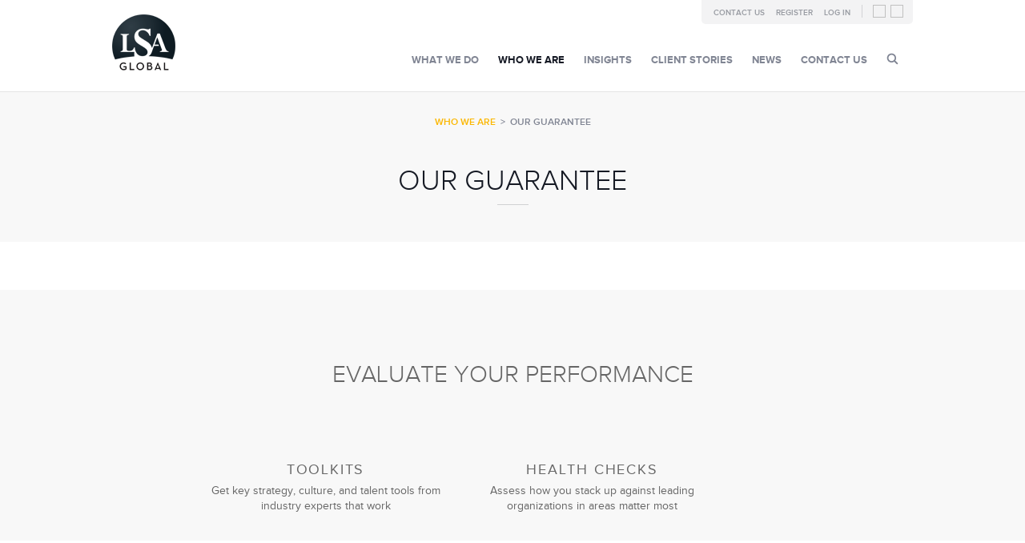

--- FILE ---
content_type: text/html; charset=UTF-8
request_url: https://lsaglobal.com/who-we-are/our-guarantee/
body_size: 31368
content:
<!DOCTYPE html>
<html lang="en">
<head><meta charset="utf-8"><script>if(navigator.userAgent.match(/MSIE|Internet Explorer/i)||navigator.userAgent.match(/Trident\/7\..*?rv:11/i)){var href=document.location.href;if(!href.match(/[?&]nowprocket/)){if(href.indexOf("?")==-1){if(href.indexOf("#")==-1){document.location.href=href+"?nowprocket=1"}else{document.location.href=href.replace("#","?nowprocket=1#")}}else{if(href.indexOf("#")==-1){document.location.href=href+"&nowprocket=1"}else{document.location.href=href.replace("#","&nowprocket=1#")}}}}</script><script>(()=>{class RocketLazyLoadScripts{constructor(){this.v="2.0.4",this.userEvents=["keydown","keyup","mousedown","mouseup","mousemove","mouseover","mouseout","touchmove","touchstart","touchend","touchcancel","wheel","click","dblclick","input"],this.attributeEvents=["onblur","onclick","oncontextmenu","ondblclick","onfocus","onmousedown","onmouseenter","onmouseleave","onmousemove","onmouseout","onmouseover","onmouseup","onmousewheel","onscroll","onsubmit"]}async t(){this.i(),this.o(),/iP(ad|hone)/.test(navigator.userAgent)&&this.h(),this.u(),this.l(this),this.m(),this.k(this),this.p(this),this._(),await Promise.all([this.R(),this.L()]),this.lastBreath=Date.now(),this.S(this),this.P(),this.D(),this.O(),this.M(),await this.C(this.delayedScripts.normal),await this.C(this.delayedScripts.defer),await this.C(this.delayedScripts.async),await this.T(),await this.F(),await this.j(),await this.A(),window.dispatchEvent(new Event("rocket-allScriptsLoaded")),this.everythingLoaded=!0,this.lastTouchEnd&&await new Promise(t=>setTimeout(t,500-Date.now()+this.lastTouchEnd)),this.I(),this.H(),this.U(),this.W()}i(){this.CSPIssue=sessionStorage.getItem("rocketCSPIssue"),document.addEventListener("securitypolicyviolation",t=>{this.CSPIssue||"script-src-elem"!==t.violatedDirective||"data"!==t.blockedURI||(this.CSPIssue=!0,sessionStorage.setItem("rocketCSPIssue",!0))},{isRocket:!0})}o(){window.addEventListener("pageshow",t=>{this.persisted=t.persisted,this.realWindowLoadedFired=!0},{isRocket:!0}),window.addEventListener("pagehide",()=>{this.onFirstUserAction=null},{isRocket:!0})}h(){let t;function e(e){t=e}window.addEventListener("touchstart",e,{isRocket:!0}),window.addEventListener("touchend",function i(o){o.changedTouches[0]&&t.changedTouches[0]&&Math.abs(o.changedTouches[0].pageX-t.changedTouches[0].pageX)<10&&Math.abs(o.changedTouches[0].pageY-t.changedTouches[0].pageY)<10&&o.timeStamp-t.timeStamp<200&&(window.removeEventListener("touchstart",e,{isRocket:!0}),window.removeEventListener("touchend",i,{isRocket:!0}),"INPUT"===o.target.tagName&&"text"===o.target.type||(o.target.dispatchEvent(new TouchEvent("touchend",{target:o.target,bubbles:!0})),o.target.dispatchEvent(new MouseEvent("mouseover",{target:o.target,bubbles:!0})),o.target.dispatchEvent(new PointerEvent("click",{target:o.target,bubbles:!0,cancelable:!0,detail:1,clientX:o.changedTouches[0].clientX,clientY:o.changedTouches[0].clientY})),event.preventDefault()))},{isRocket:!0})}q(t){this.userActionTriggered||("mousemove"!==t.type||this.firstMousemoveIgnored?"keyup"===t.type||"mouseover"===t.type||"mouseout"===t.type||(this.userActionTriggered=!0,this.onFirstUserAction&&this.onFirstUserAction()):this.firstMousemoveIgnored=!0),"click"===t.type&&t.preventDefault(),t.stopPropagation(),t.stopImmediatePropagation(),"touchstart"===this.lastEvent&&"touchend"===t.type&&(this.lastTouchEnd=Date.now()),"click"===t.type&&(this.lastTouchEnd=0),this.lastEvent=t.type,t.composedPath&&t.composedPath()[0].getRootNode()instanceof ShadowRoot&&(t.rocketTarget=t.composedPath()[0]),this.savedUserEvents.push(t)}u(){this.savedUserEvents=[],this.userEventHandler=this.q.bind(this),this.userEvents.forEach(t=>window.addEventListener(t,this.userEventHandler,{passive:!1,isRocket:!0})),document.addEventListener("visibilitychange",this.userEventHandler,{isRocket:!0})}U(){this.userEvents.forEach(t=>window.removeEventListener(t,this.userEventHandler,{passive:!1,isRocket:!0})),document.removeEventListener("visibilitychange",this.userEventHandler,{isRocket:!0}),this.savedUserEvents.forEach(t=>{(t.rocketTarget||t.target).dispatchEvent(new window[t.constructor.name](t.type,t))})}m(){const t="return false",e=Array.from(this.attributeEvents,t=>"data-rocket-"+t),i="["+this.attributeEvents.join("],[")+"]",o="[data-rocket-"+this.attributeEvents.join("],[data-rocket-")+"]",s=(e,i,o)=>{o&&o!==t&&(e.setAttribute("data-rocket-"+i,o),e["rocket"+i]=new Function("event",o),e.setAttribute(i,t))};new MutationObserver(t=>{for(const n of t)"attributes"===n.type&&(n.attributeName.startsWith("data-rocket-")||this.everythingLoaded?n.attributeName.startsWith("data-rocket-")&&this.everythingLoaded&&this.N(n.target,n.attributeName.substring(12)):s(n.target,n.attributeName,n.target.getAttribute(n.attributeName))),"childList"===n.type&&n.addedNodes.forEach(t=>{if(t.nodeType===Node.ELEMENT_NODE)if(this.everythingLoaded)for(const i of[t,...t.querySelectorAll(o)])for(const t of i.getAttributeNames())e.includes(t)&&this.N(i,t.substring(12));else for(const e of[t,...t.querySelectorAll(i)])for(const t of e.getAttributeNames())this.attributeEvents.includes(t)&&s(e,t,e.getAttribute(t))})}).observe(document,{subtree:!0,childList:!0,attributeFilter:[...this.attributeEvents,...e]})}I(){this.attributeEvents.forEach(t=>{document.querySelectorAll("[data-rocket-"+t+"]").forEach(e=>{this.N(e,t)})})}N(t,e){const i=t.getAttribute("data-rocket-"+e);i&&(t.setAttribute(e,i),t.removeAttribute("data-rocket-"+e))}k(t){Object.defineProperty(HTMLElement.prototype,"onclick",{get(){return this.rocketonclick||null},set(e){this.rocketonclick=e,this.setAttribute(t.everythingLoaded?"onclick":"data-rocket-onclick","this.rocketonclick(event)")}})}S(t){function e(e,i){let o=e[i];e[i]=null,Object.defineProperty(e,i,{get:()=>o,set(s){t.everythingLoaded?o=s:e["rocket"+i]=o=s}})}e(document,"onreadystatechange"),e(window,"onload"),e(window,"onpageshow");try{Object.defineProperty(document,"readyState",{get:()=>t.rocketReadyState,set(e){t.rocketReadyState=e},configurable:!0}),document.readyState="loading"}catch(t){console.log("WPRocket DJE readyState conflict, bypassing")}}l(t){this.originalAddEventListener=EventTarget.prototype.addEventListener,this.originalRemoveEventListener=EventTarget.prototype.removeEventListener,this.savedEventListeners=[],EventTarget.prototype.addEventListener=function(e,i,o){o&&o.isRocket||!t.B(e,this)&&!t.userEvents.includes(e)||t.B(e,this)&&!t.userActionTriggered||e.startsWith("rocket-")||t.everythingLoaded?t.originalAddEventListener.call(this,e,i,o):(t.savedEventListeners.push({target:this,remove:!1,type:e,func:i,options:o}),"mouseenter"!==e&&"mouseleave"!==e||t.originalAddEventListener.call(this,e,t.savedUserEvents.push,o))},EventTarget.prototype.removeEventListener=function(e,i,o){o&&o.isRocket||!t.B(e,this)&&!t.userEvents.includes(e)||t.B(e,this)&&!t.userActionTriggered||e.startsWith("rocket-")||t.everythingLoaded?t.originalRemoveEventListener.call(this,e,i,o):t.savedEventListeners.push({target:this,remove:!0,type:e,func:i,options:o})}}J(t,e){this.savedEventListeners=this.savedEventListeners.filter(i=>{let o=i.type,s=i.target||window;return e!==o||t!==s||(this.B(o,s)&&(i.type="rocket-"+o),this.$(i),!1)})}H(){EventTarget.prototype.addEventListener=this.originalAddEventListener,EventTarget.prototype.removeEventListener=this.originalRemoveEventListener,this.savedEventListeners.forEach(t=>this.$(t))}$(t){t.remove?this.originalRemoveEventListener.call(t.target,t.type,t.func,t.options):this.originalAddEventListener.call(t.target,t.type,t.func,t.options)}p(t){let e;function i(e){return t.everythingLoaded?e:e.split(" ").map(t=>"load"===t||t.startsWith("load.")?"rocket-jquery-load":t).join(" ")}function o(o){function s(e){const s=o.fn[e];o.fn[e]=o.fn.init.prototype[e]=function(){return this[0]===window&&t.userActionTriggered&&("string"==typeof arguments[0]||arguments[0]instanceof String?arguments[0]=i(arguments[0]):"object"==typeof arguments[0]&&Object.keys(arguments[0]).forEach(t=>{const e=arguments[0][t];delete arguments[0][t],arguments[0][i(t)]=e})),s.apply(this,arguments),this}}if(o&&o.fn&&!t.allJQueries.includes(o)){const e={DOMContentLoaded:[],"rocket-DOMContentLoaded":[]};for(const t in e)document.addEventListener(t,()=>{e[t].forEach(t=>t())},{isRocket:!0});o.fn.ready=o.fn.init.prototype.ready=function(i){function s(){parseInt(o.fn.jquery)>2?setTimeout(()=>i.bind(document)(o)):i.bind(document)(o)}return"function"==typeof i&&(t.realDomReadyFired?!t.userActionTriggered||t.fauxDomReadyFired?s():e["rocket-DOMContentLoaded"].push(s):e.DOMContentLoaded.push(s)),o([])},s("on"),s("one"),s("off"),t.allJQueries.push(o)}e=o}t.allJQueries=[],o(window.jQuery),Object.defineProperty(window,"jQuery",{get:()=>e,set(t){o(t)}})}P(){const t=new Map;document.write=document.writeln=function(e){const i=document.currentScript,o=document.createRange(),s=i.parentElement;let n=t.get(i);void 0===n&&(n=i.nextSibling,t.set(i,n));const c=document.createDocumentFragment();o.setStart(c,0),c.appendChild(o.createContextualFragment(e)),s.insertBefore(c,n)}}async R(){return new Promise(t=>{this.userActionTriggered?t():this.onFirstUserAction=t})}async L(){return new Promise(t=>{document.addEventListener("DOMContentLoaded",()=>{this.realDomReadyFired=!0,t()},{isRocket:!0})})}async j(){return this.realWindowLoadedFired?Promise.resolve():new Promise(t=>{window.addEventListener("load",t,{isRocket:!0})})}M(){this.pendingScripts=[];this.scriptsMutationObserver=new MutationObserver(t=>{for(const e of t)e.addedNodes.forEach(t=>{"SCRIPT"!==t.tagName||t.noModule||t.isWPRocket||this.pendingScripts.push({script:t,promise:new Promise(e=>{const i=()=>{const i=this.pendingScripts.findIndex(e=>e.script===t);i>=0&&this.pendingScripts.splice(i,1),e()};t.addEventListener("load",i,{isRocket:!0}),t.addEventListener("error",i,{isRocket:!0}),setTimeout(i,1e3)})})})}),this.scriptsMutationObserver.observe(document,{childList:!0,subtree:!0})}async F(){await this.X(),this.pendingScripts.length?(await this.pendingScripts[0].promise,await this.F()):this.scriptsMutationObserver.disconnect()}D(){this.delayedScripts={normal:[],async:[],defer:[]},document.querySelectorAll("script[type$=rocketlazyloadscript]").forEach(t=>{t.hasAttribute("data-rocket-src")?t.hasAttribute("async")&&!1!==t.async?this.delayedScripts.async.push(t):t.hasAttribute("defer")&&!1!==t.defer||"module"===t.getAttribute("data-rocket-type")?this.delayedScripts.defer.push(t):this.delayedScripts.normal.push(t):this.delayedScripts.normal.push(t)})}async _(){await this.L();let t=[];document.querySelectorAll("script[type$=rocketlazyloadscript][data-rocket-src]").forEach(e=>{let i=e.getAttribute("data-rocket-src");if(i&&!i.startsWith("data:")){i.startsWith("//")&&(i=location.protocol+i);try{const o=new URL(i).origin;o!==location.origin&&t.push({src:o,crossOrigin:e.crossOrigin||"module"===e.getAttribute("data-rocket-type")})}catch(t){}}}),t=[...new Map(t.map(t=>[JSON.stringify(t),t])).values()],this.Y(t,"preconnect")}async G(t){if(await this.K(),!0!==t.noModule||!("noModule"in HTMLScriptElement.prototype))return new Promise(e=>{let i;function o(){(i||t).setAttribute("data-rocket-status","executed"),e()}try{if(navigator.userAgent.includes("Firefox/")||""===navigator.vendor||this.CSPIssue)i=document.createElement("script"),[...t.attributes].forEach(t=>{let e=t.nodeName;"type"!==e&&("data-rocket-type"===e&&(e="type"),"data-rocket-src"===e&&(e="src"),i.setAttribute(e,t.nodeValue))}),t.text&&(i.text=t.text),t.nonce&&(i.nonce=t.nonce),i.hasAttribute("src")?(i.addEventListener("load",o,{isRocket:!0}),i.addEventListener("error",()=>{i.setAttribute("data-rocket-status","failed-network"),e()},{isRocket:!0}),setTimeout(()=>{i.isConnected||e()},1)):(i.text=t.text,o()),i.isWPRocket=!0,t.parentNode.replaceChild(i,t);else{const i=t.getAttribute("data-rocket-type"),s=t.getAttribute("data-rocket-src");i?(t.type=i,t.removeAttribute("data-rocket-type")):t.removeAttribute("type"),t.addEventListener("load",o,{isRocket:!0}),t.addEventListener("error",i=>{this.CSPIssue&&i.target.src.startsWith("data:")?(console.log("WPRocket: CSP fallback activated"),t.removeAttribute("src"),this.G(t).then(e)):(t.setAttribute("data-rocket-status","failed-network"),e())},{isRocket:!0}),s?(t.fetchPriority="high",t.removeAttribute("data-rocket-src"),t.src=s):t.src="data:text/javascript;base64,"+window.btoa(unescape(encodeURIComponent(t.text)))}}catch(i){t.setAttribute("data-rocket-status","failed-transform"),e()}});t.setAttribute("data-rocket-status","skipped")}async C(t){const e=t.shift();return e?(e.isConnected&&await this.G(e),this.C(t)):Promise.resolve()}O(){this.Y([...this.delayedScripts.normal,...this.delayedScripts.defer,...this.delayedScripts.async],"preload")}Y(t,e){this.trash=this.trash||[];let i=!0;var o=document.createDocumentFragment();t.forEach(t=>{const s=t.getAttribute&&t.getAttribute("data-rocket-src")||t.src;if(s&&!s.startsWith("data:")){const n=document.createElement("link");n.href=s,n.rel=e,"preconnect"!==e&&(n.as="script",n.fetchPriority=i?"high":"low"),t.getAttribute&&"module"===t.getAttribute("data-rocket-type")&&(n.crossOrigin=!0),t.crossOrigin&&(n.crossOrigin=t.crossOrigin),t.integrity&&(n.integrity=t.integrity),t.nonce&&(n.nonce=t.nonce),o.appendChild(n),this.trash.push(n),i=!1}}),document.head.appendChild(o)}W(){this.trash.forEach(t=>t.remove())}async T(){try{document.readyState="interactive"}catch(t){}this.fauxDomReadyFired=!0;try{await this.K(),this.J(document,"readystatechange"),document.dispatchEvent(new Event("rocket-readystatechange")),await this.K(),document.rocketonreadystatechange&&document.rocketonreadystatechange(),await this.K(),this.J(document,"DOMContentLoaded"),document.dispatchEvent(new Event("rocket-DOMContentLoaded")),await this.K(),this.J(window,"DOMContentLoaded"),window.dispatchEvent(new Event("rocket-DOMContentLoaded"))}catch(t){console.error(t)}}async A(){try{document.readyState="complete"}catch(t){}try{await this.K(),this.J(document,"readystatechange"),document.dispatchEvent(new Event("rocket-readystatechange")),await this.K(),document.rocketonreadystatechange&&document.rocketonreadystatechange(),await this.K(),this.J(window,"load"),window.dispatchEvent(new Event("rocket-load")),await this.K(),window.rocketonload&&window.rocketonload(),await this.K(),this.allJQueries.forEach(t=>t(window).trigger("rocket-jquery-load")),await this.K(),this.J(window,"pageshow");const t=new Event("rocket-pageshow");t.persisted=this.persisted,window.dispatchEvent(t),await this.K(),window.rocketonpageshow&&window.rocketonpageshow({persisted:this.persisted})}catch(t){console.error(t)}}async K(){Date.now()-this.lastBreath>45&&(await this.X(),this.lastBreath=Date.now())}async X(){return document.hidden?new Promise(t=>setTimeout(t)):new Promise(t=>requestAnimationFrame(t))}B(t,e){return e===document&&"readystatechange"===t||(e===document&&"DOMContentLoaded"===t||(e===window&&"DOMContentLoaded"===t||(e===window&&"load"===t||e===window&&"pageshow"===t)))}static run(){(new RocketLazyLoadScripts).t()}}RocketLazyLoadScripts.run()})();</script>

<!-- Google tag (gtag.js) -->
<script type="rocketlazyloadscript" async data-rocket-src="https://www.googletagmanager.com/gtag/js?id=G-F5Q9KH9TMP"></script>
<script type="rocketlazyloadscript">
  window.dataLayer = window.dataLayer || [];
  function gtag(){dataLayer.push(arguments);}
  gtag('js', new Date());

  gtag('config', 'G-F5Q9KH9TMP');
</script>


<!-- Google Tag Manager -->
<script type="rocketlazyloadscript">(function(w,d,s,l,i){w[l]=w[l]||[];w[l].push({'gtm.start':
new Date().getTime(),event:'gtm.js'});var f=d.getElementsByTagName(s)[0],
j=d.createElement(s),dl=l!='dataLayer'?'&l='+l:'';j.async=true;j.src=
'https://www.googletagmanager.com/gtm.js?id='+i+dl;f.parentNode.insertBefore(j,f);
})(window,document,'script','dataLayer','GTM-K77D5N4');</script>
<!-- End Google Tag Manager -->

    <title>
    	 Our Guarantee | LSA Global    </title>



    
    <meta http-equiv="X-UA-Compatible" content="IE=edge">
    <meta name="viewport" content="width=device-width, initial-scale=1">

    <meta property="og:image" content="https://lsaglobal.com/wp-content/themes/lsaglobal/img/Logo_LSA-Global.png" />  
    <link rel="image_src" href="https://lsaglobal.com/wp-content/themes/lsaglobal/img/Logo_LSA-Global.png" />
    <link rel="shortcut icon" href="https://lsaglobal.com/wp-content/themes/lsaglobal/img/favicon.ico" />

	<!-- Style -->
    <link data-minify="1"  rel="stylesheet" type="text/css" media="all" href="https://lsaglobal.com/wp-content/cache/min/1/wp-content/themes/lsaglobal/style.css?ver=1769396794" />
    
    <!-- <script type="rocketlazyloadscript" data-rocket-src="https://cdnjs.cloudflare.com/ajax/libs/jquery/1.8.3/jquery.min.js"></script>  -->




	<!-- Javascript -->
    <script>var et_site_url='https://lsaglobal.com';var et_post_id='35';function et_core_page_resource_fallback(a,b){"undefined"===typeof b&&(b=a.sheet.cssRules&&0===a.sheet.cssRules.length);b&&(a.onerror=null,a.onload=null,a.href?a.href=et_site_url+"/?et_core_page_resource="+a.id+et_post_id:a.src&&(a.src=et_site_url+"/?et_core_page_resource="+a.id+et_post_id))}
</script><meta name='robots' content='index, follow, max-image-preview:large, max-snippet:-1, max-video-preview:-1' />

	<!-- This site is optimized with the Yoast SEO plugin v26.8 - https://yoast.com/product/yoast-seo-wordpress/ -->
	<link rel="canonical" href="https://lsaglobal.com/who-we-are/our-guarantee/" />
	<meta property="og:locale" content="en_US" />
	<meta property="og:type" content="article" />
	<meta property="og:title" content="Our Guarantee | LSA Global" />
	<meta property="og:url" content="https://lsaglobal.com/who-we-are/our-guarantee/" />
	<meta property="og:site_name" content="LSA Global" />
	<meta property="article:publisher" content="https://www.facebook.com/LsaGlobal" />
	<meta name="twitter:card" content="summary_large_image" />
	<meta name="twitter:site" content="@LSA_Global" />
	<script type="application/ld+json" class="yoast-schema-graph">{"@context":"https://schema.org","@graph":[{"@type":"WebPage","@id":"https://lsaglobal.com/who-we-are/our-guarantee/","url":"https://lsaglobal.com/who-we-are/our-guarantee/","name":"Our Guarantee | LSA Global","isPartOf":{"@id":"https://lsaglobal.com/#website"},"datePublished":"2013-01-25T22:18:54+00:00","breadcrumb":{"@id":"https://lsaglobal.com/who-we-are/our-guarantee/#breadcrumb"},"inLanguage":"en","potentialAction":[{"@type":"ReadAction","target":["https://lsaglobal.com/who-we-are/our-guarantee/"]}]},{"@type":"BreadcrumbList","@id":"https://lsaglobal.com/who-we-are/our-guarantee/#breadcrumb","itemListElement":[{"@type":"ListItem","position":1,"name":"Who We Are","item":"https://lsaglobal.com/who-we-are/"},{"@type":"ListItem","position":2,"name":"Our Guarantee"}]},{"@type":"WebSite","@id":"https://lsaglobal.com/#website","url":"https://lsaglobal.com/","name":"LSA Global","description":"Award Winning Consulting, Coaching &amp; Training that aligns culture and talent with strategy for high performance","publisher":{"@id":"https://lsaglobal.com/#organization"},"potentialAction":[{"@type":"SearchAction","target":{"@type":"EntryPoint","urlTemplate":"https://lsaglobal.com/?s={search_term_string}"},"query-input":{"@type":"PropertyValueSpecification","valueRequired":true,"valueName":"search_term_string"}}],"inLanguage":"en"},{"@type":"Organization","@id":"https://lsaglobal.com/#organization","name":"LSA Global","url":"https://lsaglobal.com/","logo":{"@type":"ImageObject","inLanguage":"en","@id":"https://lsaglobal.com/#/schema/logo/image/","url":"https://lsaglobal.com/wp-content/uploads/2024/04/Logo_LSA-Global-Transparent.png","contentUrl":"https://lsaglobal.com/wp-content/uploads/2024/04/Logo_LSA-Global-Transparent.png","width":280,"height":264,"caption":"LSA Global"},"image":{"@id":"https://lsaglobal.com/#/schema/logo/image/"},"sameAs":["https://www.facebook.com/LsaGlobal","https://x.com/LSA_Global","https://www.linkedin.com/in/trisbrown"]}]}</script>
	<!-- / Yoast SEO plugin. -->


<link rel='dns-prefetch' href='//cdn.bizible.com' />
<link rel='dns-prefetch' href='//www.googletagmanager.com' />
<script type="text/javascript" id="wpp-js" src="https://lsaglobal.com/wp-content/plugins/wordpress-popular-posts/assets/js/wpp.min.js?ver=7.3.6" data-sampling="0" data-sampling-rate="100" data-api-url="https://lsaglobal.com/wp-json/wordpress-popular-posts" data-post-id="35" data-token="26e0a1a8d3" data-lang="0" data-debug="0"></script>
<link rel="alternate" title="oEmbed (JSON)" type="application/json+oembed" href="https://lsaglobal.com/wp-json/oembed/1.0/embed?url=https%3A%2F%2Flsaglobal.com%2Fwho-we-are%2Four-guarantee%2F" />
<link rel="alternate" title="oEmbed (XML)" type="text/xml+oembed" href="https://lsaglobal.com/wp-json/oembed/1.0/embed?url=https%3A%2F%2Flsaglobal.com%2Fwho-we-are%2Four-guarantee%2F&#038;format=xml" />
<style id='wp-img-auto-sizes-contain-inline-css' type='text/css'>
img:is([sizes=auto i],[sizes^="auto," i]){contain-intrinsic-size:3000px 1500px}
/*# sourceURL=wp-img-auto-sizes-contain-inline-css */
</style>
<style id='wp-emoji-styles-inline-css' type='text/css'>

	img.wp-smiley, img.emoji {
		display: inline !important;
		border: none !important;
		box-shadow: none !important;
		height: 1em !important;
		width: 1em !important;
		margin: 0 0.07em !important;
		vertical-align: -0.1em !important;
		background: none !important;
		padding: 0 !important;
	}
/*# sourceURL=wp-emoji-styles-inline-css */
</style>
<style id='wp-block-library-inline-css' type='text/css'>
:root{--wp-block-synced-color:#7a00df;--wp-block-synced-color--rgb:122,0,223;--wp-bound-block-color:var(--wp-block-synced-color);--wp-editor-canvas-background:#ddd;--wp-admin-theme-color:#007cba;--wp-admin-theme-color--rgb:0,124,186;--wp-admin-theme-color-darker-10:#006ba1;--wp-admin-theme-color-darker-10--rgb:0,107,160.5;--wp-admin-theme-color-darker-20:#005a87;--wp-admin-theme-color-darker-20--rgb:0,90,135;--wp-admin-border-width-focus:2px}@media (min-resolution:192dpi){:root{--wp-admin-border-width-focus:1.5px}}.wp-element-button{cursor:pointer}:root .has-very-light-gray-background-color{background-color:#eee}:root .has-very-dark-gray-background-color{background-color:#313131}:root .has-very-light-gray-color{color:#eee}:root .has-very-dark-gray-color{color:#313131}:root .has-vivid-green-cyan-to-vivid-cyan-blue-gradient-background{background:linear-gradient(135deg,#00d084,#0693e3)}:root .has-purple-crush-gradient-background{background:linear-gradient(135deg,#34e2e4,#4721fb 50%,#ab1dfe)}:root .has-hazy-dawn-gradient-background{background:linear-gradient(135deg,#faaca8,#dad0ec)}:root .has-subdued-olive-gradient-background{background:linear-gradient(135deg,#fafae1,#67a671)}:root .has-atomic-cream-gradient-background{background:linear-gradient(135deg,#fdd79a,#004a59)}:root .has-nightshade-gradient-background{background:linear-gradient(135deg,#330968,#31cdcf)}:root .has-midnight-gradient-background{background:linear-gradient(135deg,#020381,#2874fc)}:root{--wp--preset--font-size--normal:16px;--wp--preset--font-size--huge:42px}.has-regular-font-size{font-size:1em}.has-larger-font-size{font-size:2.625em}.has-normal-font-size{font-size:var(--wp--preset--font-size--normal)}.has-huge-font-size{font-size:var(--wp--preset--font-size--huge)}.has-text-align-center{text-align:center}.has-text-align-left{text-align:left}.has-text-align-right{text-align:right}.has-fit-text{white-space:nowrap!important}#end-resizable-editor-section{display:none}.aligncenter{clear:both}.items-justified-left{justify-content:flex-start}.items-justified-center{justify-content:center}.items-justified-right{justify-content:flex-end}.items-justified-space-between{justify-content:space-between}.screen-reader-text{border:0;clip-path:inset(50%);height:1px;margin:-1px;overflow:hidden;padding:0;position:absolute;width:1px;word-wrap:normal!important}.screen-reader-text:focus{background-color:#ddd;clip-path:none;color:#444;display:block;font-size:1em;height:auto;left:5px;line-height:normal;padding:15px 23px 14px;text-decoration:none;top:5px;width:auto;z-index:100000}html :where(.has-border-color){border-style:solid}html :where([style*=border-top-color]){border-top-style:solid}html :where([style*=border-right-color]){border-right-style:solid}html :where([style*=border-bottom-color]){border-bottom-style:solid}html :where([style*=border-left-color]){border-left-style:solid}html :where([style*=border-width]){border-style:solid}html :where([style*=border-top-width]){border-top-style:solid}html :where([style*=border-right-width]){border-right-style:solid}html :where([style*=border-bottom-width]){border-bottom-style:solid}html :where([style*=border-left-width]){border-left-style:solid}html :where(img[class*=wp-image-]){height:auto;max-width:100%}:where(figure){margin:0 0 1em}html :where(.is-position-sticky){--wp-admin--admin-bar--position-offset:var(--wp-admin--admin-bar--height,0px)}@media screen and (max-width:600px){html :where(.is-position-sticky){--wp-admin--admin-bar--position-offset:0px}}

/*# sourceURL=wp-block-library-inline-css */
</style><style id='global-styles-inline-css' type='text/css'>
:root{--wp--preset--aspect-ratio--square: 1;--wp--preset--aspect-ratio--4-3: 4/3;--wp--preset--aspect-ratio--3-4: 3/4;--wp--preset--aspect-ratio--3-2: 3/2;--wp--preset--aspect-ratio--2-3: 2/3;--wp--preset--aspect-ratio--16-9: 16/9;--wp--preset--aspect-ratio--9-16: 9/16;--wp--preset--color--black: #000000;--wp--preset--color--cyan-bluish-gray: #abb8c3;--wp--preset--color--white: #ffffff;--wp--preset--color--pale-pink: #f78da7;--wp--preset--color--vivid-red: #cf2e2e;--wp--preset--color--luminous-vivid-orange: #ff6900;--wp--preset--color--luminous-vivid-amber: #fcb900;--wp--preset--color--light-green-cyan: #7bdcb5;--wp--preset--color--vivid-green-cyan: #00d084;--wp--preset--color--pale-cyan-blue: #8ed1fc;--wp--preset--color--vivid-cyan-blue: #0693e3;--wp--preset--color--vivid-purple: #9b51e0;--wp--preset--gradient--vivid-cyan-blue-to-vivid-purple: linear-gradient(135deg,rgb(6,147,227) 0%,rgb(155,81,224) 100%);--wp--preset--gradient--light-green-cyan-to-vivid-green-cyan: linear-gradient(135deg,rgb(122,220,180) 0%,rgb(0,208,130) 100%);--wp--preset--gradient--luminous-vivid-amber-to-luminous-vivid-orange: linear-gradient(135deg,rgb(252,185,0) 0%,rgb(255,105,0) 100%);--wp--preset--gradient--luminous-vivid-orange-to-vivid-red: linear-gradient(135deg,rgb(255,105,0) 0%,rgb(207,46,46) 100%);--wp--preset--gradient--very-light-gray-to-cyan-bluish-gray: linear-gradient(135deg,rgb(238,238,238) 0%,rgb(169,184,195) 100%);--wp--preset--gradient--cool-to-warm-spectrum: linear-gradient(135deg,rgb(74,234,220) 0%,rgb(151,120,209) 20%,rgb(207,42,186) 40%,rgb(238,44,130) 60%,rgb(251,105,98) 80%,rgb(254,248,76) 100%);--wp--preset--gradient--blush-light-purple: linear-gradient(135deg,rgb(255,206,236) 0%,rgb(152,150,240) 100%);--wp--preset--gradient--blush-bordeaux: linear-gradient(135deg,rgb(254,205,165) 0%,rgb(254,45,45) 50%,rgb(107,0,62) 100%);--wp--preset--gradient--luminous-dusk: linear-gradient(135deg,rgb(255,203,112) 0%,rgb(199,81,192) 50%,rgb(65,88,208) 100%);--wp--preset--gradient--pale-ocean: linear-gradient(135deg,rgb(255,245,203) 0%,rgb(182,227,212) 50%,rgb(51,167,181) 100%);--wp--preset--gradient--electric-grass: linear-gradient(135deg,rgb(202,248,128) 0%,rgb(113,206,126) 100%);--wp--preset--gradient--midnight: linear-gradient(135deg,rgb(2,3,129) 0%,rgb(40,116,252) 100%);--wp--preset--font-size--small: 13px;--wp--preset--font-size--medium: 20px;--wp--preset--font-size--large: 36px;--wp--preset--font-size--x-large: 42px;--wp--preset--spacing--20: 0.44rem;--wp--preset--spacing--30: 0.67rem;--wp--preset--spacing--40: 1rem;--wp--preset--spacing--50: 1.5rem;--wp--preset--spacing--60: 2.25rem;--wp--preset--spacing--70: 3.38rem;--wp--preset--spacing--80: 5.06rem;--wp--preset--shadow--natural: 6px 6px 9px rgba(0, 0, 0, 0.2);--wp--preset--shadow--deep: 12px 12px 50px rgba(0, 0, 0, 0.4);--wp--preset--shadow--sharp: 6px 6px 0px rgba(0, 0, 0, 0.2);--wp--preset--shadow--outlined: 6px 6px 0px -3px rgb(255, 255, 255), 6px 6px rgb(0, 0, 0);--wp--preset--shadow--crisp: 6px 6px 0px rgb(0, 0, 0);}:where(.is-layout-flex){gap: 0.5em;}:where(.is-layout-grid){gap: 0.5em;}body .is-layout-flex{display: flex;}.is-layout-flex{flex-wrap: wrap;align-items: center;}.is-layout-flex > :is(*, div){margin: 0;}body .is-layout-grid{display: grid;}.is-layout-grid > :is(*, div){margin: 0;}:where(.wp-block-columns.is-layout-flex){gap: 2em;}:where(.wp-block-columns.is-layout-grid){gap: 2em;}:where(.wp-block-post-template.is-layout-flex){gap: 1.25em;}:where(.wp-block-post-template.is-layout-grid){gap: 1.25em;}.has-black-color{color: var(--wp--preset--color--black) !important;}.has-cyan-bluish-gray-color{color: var(--wp--preset--color--cyan-bluish-gray) !important;}.has-white-color{color: var(--wp--preset--color--white) !important;}.has-pale-pink-color{color: var(--wp--preset--color--pale-pink) !important;}.has-vivid-red-color{color: var(--wp--preset--color--vivid-red) !important;}.has-luminous-vivid-orange-color{color: var(--wp--preset--color--luminous-vivid-orange) !important;}.has-luminous-vivid-amber-color{color: var(--wp--preset--color--luminous-vivid-amber) !important;}.has-light-green-cyan-color{color: var(--wp--preset--color--light-green-cyan) !important;}.has-vivid-green-cyan-color{color: var(--wp--preset--color--vivid-green-cyan) !important;}.has-pale-cyan-blue-color{color: var(--wp--preset--color--pale-cyan-blue) !important;}.has-vivid-cyan-blue-color{color: var(--wp--preset--color--vivid-cyan-blue) !important;}.has-vivid-purple-color{color: var(--wp--preset--color--vivid-purple) !important;}.has-black-background-color{background-color: var(--wp--preset--color--black) !important;}.has-cyan-bluish-gray-background-color{background-color: var(--wp--preset--color--cyan-bluish-gray) !important;}.has-white-background-color{background-color: var(--wp--preset--color--white) !important;}.has-pale-pink-background-color{background-color: var(--wp--preset--color--pale-pink) !important;}.has-vivid-red-background-color{background-color: var(--wp--preset--color--vivid-red) !important;}.has-luminous-vivid-orange-background-color{background-color: var(--wp--preset--color--luminous-vivid-orange) !important;}.has-luminous-vivid-amber-background-color{background-color: var(--wp--preset--color--luminous-vivid-amber) !important;}.has-light-green-cyan-background-color{background-color: var(--wp--preset--color--light-green-cyan) !important;}.has-vivid-green-cyan-background-color{background-color: var(--wp--preset--color--vivid-green-cyan) !important;}.has-pale-cyan-blue-background-color{background-color: var(--wp--preset--color--pale-cyan-blue) !important;}.has-vivid-cyan-blue-background-color{background-color: var(--wp--preset--color--vivid-cyan-blue) !important;}.has-vivid-purple-background-color{background-color: var(--wp--preset--color--vivid-purple) !important;}.has-black-border-color{border-color: var(--wp--preset--color--black) !important;}.has-cyan-bluish-gray-border-color{border-color: var(--wp--preset--color--cyan-bluish-gray) !important;}.has-white-border-color{border-color: var(--wp--preset--color--white) !important;}.has-pale-pink-border-color{border-color: var(--wp--preset--color--pale-pink) !important;}.has-vivid-red-border-color{border-color: var(--wp--preset--color--vivid-red) !important;}.has-luminous-vivid-orange-border-color{border-color: var(--wp--preset--color--luminous-vivid-orange) !important;}.has-luminous-vivid-amber-border-color{border-color: var(--wp--preset--color--luminous-vivid-amber) !important;}.has-light-green-cyan-border-color{border-color: var(--wp--preset--color--light-green-cyan) !important;}.has-vivid-green-cyan-border-color{border-color: var(--wp--preset--color--vivid-green-cyan) !important;}.has-pale-cyan-blue-border-color{border-color: var(--wp--preset--color--pale-cyan-blue) !important;}.has-vivid-cyan-blue-border-color{border-color: var(--wp--preset--color--vivid-cyan-blue) !important;}.has-vivid-purple-border-color{border-color: var(--wp--preset--color--vivid-purple) !important;}.has-vivid-cyan-blue-to-vivid-purple-gradient-background{background: var(--wp--preset--gradient--vivid-cyan-blue-to-vivid-purple) !important;}.has-light-green-cyan-to-vivid-green-cyan-gradient-background{background: var(--wp--preset--gradient--light-green-cyan-to-vivid-green-cyan) !important;}.has-luminous-vivid-amber-to-luminous-vivid-orange-gradient-background{background: var(--wp--preset--gradient--luminous-vivid-amber-to-luminous-vivid-orange) !important;}.has-luminous-vivid-orange-to-vivid-red-gradient-background{background: var(--wp--preset--gradient--luminous-vivid-orange-to-vivid-red) !important;}.has-very-light-gray-to-cyan-bluish-gray-gradient-background{background: var(--wp--preset--gradient--very-light-gray-to-cyan-bluish-gray) !important;}.has-cool-to-warm-spectrum-gradient-background{background: var(--wp--preset--gradient--cool-to-warm-spectrum) !important;}.has-blush-light-purple-gradient-background{background: var(--wp--preset--gradient--blush-light-purple) !important;}.has-blush-bordeaux-gradient-background{background: var(--wp--preset--gradient--blush-bordeaux) !important;}.has-luminous-dusk-gradient-background{background: var(--wp--preset--gradient--luminous-dusk) !important;}.has-pale-ocean-gradient-background{background: var(--wp--preset--gradient--pale-ocean) !important;}.has-electric-grass-gradient-background{background: var(--wp--preset--gradient--electric-grass) !important;}.has-midnight-gradient-background{background: var(--wp--preset--gradient--midnight) !important;}.has-small-font-size{font-size: var(--wp--preset--font-size--small) !important;}.has-medium-font-size{font-size: var(--wp--preset--font-size--medium) !important;}.has-large-font-size{font-size: var(--wp--preset--font-size--large) !important;}.has-x-large-font-size{font-size: var(--wp--preset--font-size--x-large) !important;}
/*# sourceURL=global-styles-inline-css */
</style>

<style id='classic-theme-styles-inline-css' type='text/css'>
/*! This file is auto-generated */
.wp-block-button__link{color:#fff;background-color:#32373c;border-radius:9999px;box-shadow:none;text-decoration:none;padding:calc(.667em + 2px) calc(1.333em + 2px);font-size:1.125em}.wp-block-file__button{background:#32373c;color:#fff;text-decoration:none}
/*# sourceURL=/wp-includes/css/classic-themes.min.css */
</style>
<link rel='stylesheet' id='events-manager-css' href='https://lsaglobal.com/wp-content/plugins/events-manager/includes/css/events-manager.min.css' type='text/css' media='all' />
<style id='events-manager-inline-css' type='text/css'>
body .em { --font-family : inherit; --font-weight : inherit; --font-size : 1em; --line-height : inherit; }
/*# sourceURL=events-manager-inline-css */
</style>
<link data-minify="1" rel='stylesheet' id='wordpress-popular-posts-css-css' href='https://lsaglobal.com/wp-content/cache/min/1/wp-content/plugins/wordpress-popular-posts/assets/css/wpp.css?ver=1769396794' type='text/css' media='all' />
<link data-minify="1" rel='stylesheet' id='wp-pagenavi-css' href='https://lsaglobal.com/wp-content/cache/min/1/wp-content/plugins/wp-pagenavi/pagenavi-css.css?ver=1769396794' type='text/css' media='all' />
<script type="rocketlazyloadscript" data-rocket-type="text/javascript" data-rocket-src="https://lsaglobal.com/wp-content/themes/lsaglobal/js/jquery.min.js" id="jquery-js" data-rocket-defer defer></script>
<script type="rocketlazyloadscript" data-rocket-type="text/javascript" data-rocket-src="https://cdn.bizible.com/scripts/bizible.js&#039; async=&#039;" id="biz_analytics_js-js"></script>
<script type="rocketlazyloadscript" data-rocket-type="text/javascript" defer="defer" data-rocket-src="https://lsaglobal.com/wp-includes/js/jquery/ui/core.min.js" id="jquery-ui-core-js"></script>
<script type="rocketlazyloadscript" data-rocket-type="text/javascript" defer="defer" data-rocket-src="https://lsaglobal.com/wp-includes/js/jquery/ui/mouse.min.js" id="jquery-ui-mouse-js"></script>
<script type="rocketlazyloadscript" data-rocket-type="text/javascript" defer="defer" data-rocket-src="https://lsaglobal.com/wp-includes/js/jquery/ui/sortable.min.js" id="jquery-ui-sortable-js"></script>
<script type="rocketlazyloadscript" data-rocket-type="text/javascript" defer="defer" data-rocket-src="https://lsaglobal.com/wp-includes/js/jquery/ui/datepicker.min.js" id="jquery-ui-datepicker-js"></script>
<script type="rocketlazyloadscript" data-rocket-type="text/javascript" id="jquery-ui-datepicker-js-after">window.addEventListener('DOMContentLoaded', function() {
/* <![CDATA[ */
jQuery(function(jQuery){jQuery.datepicker.setDefaults({"closeText":"Close","currentText":"Today","monthNames":["January","February","March","April","May","June","July","August","September","October","November","December"],"monthNamesShort":["Jan","Feb","Mar","Apr","May","Jun","Jul","Aug","Sep","Oct","Nov","Dec"],"nextText":"Next","prevText":"Previous","dayNames":["Sunday","Monday","Tuesday","Wednesday","Thursday","Friday","Saturday"],"dayNamesShort":["Sun","Mon","Tue","Wed","Thu","Fri","Sat"],"dayNamesMin":["S","M","T","W","T","F","S"],"dateFormat":"MM d, yy","firstDay":1,"isRTL":false});});
//# sourceURL=jquery-ui-datepicker-js-after
/* ]]> */
});</script>
<script type="rocketlazyloadscript" data-rocket-type="text/javascript" defer="defer" data-rocket-src="https://lsaglobal.com/wp-includes/js/jquery/ui/resizable.min.js" id="jquery-ui-resizable-js"></script>
<script type="rocketlazyloadscript" data-rocket-type="text/javascript" defer="defer" data-rocket-src="https://lsaglobal.com/wp-includes/js/jquery/ui/draggable.min.js" id="jquery-ui-draggable-js"></script>
<script type="rocketlazyloadscript" data-rocket-type="text/javascript" data-rocket-src="https://lsaglobal.com/wp-includes/js/jquery/ui/controlgroup.min.js" id="jquery-ui-controlgroup-js" data-rocket-defer defer></script>
<script type="rocketlazyloadscript" data-rocket-type="text/javascript" data-rocket-src="https://lsaglobal.com/wp-includes/js/jquery/ui/checkboxradio.min.js" id="jquery-ui-checkboxradio-js" data-rocket-defer defer></script>
<script type="rocketlazyloadscript" data-rocket-type="text/javascript" defer="defer" data-rocket-src="https://lsaglobal.com/wp-includes/js/jquery/ui/button.min.js" id="jquery-ui-button-js"></script>
<script type="rocketlazyloadscript" data-rocket-type="text/javascript" defer="defer" data-rocket-src="https://lsaglobal.com/wp-includes/js/jquery/ui/dialog.min.js" id="jquery-ui-dialog-js"></script>
<script type="text/javascript" id="events-manager-js-extra">
/* <![CDATA[ */
var EM = {"ajaxurl":"https://lsaglobal.com/wp-admin/admin-ajax.php","locationajaxurl":"https://lsaglobal.com/wp-admin/admin-ajax.php?action=locations_search","firstDay":"1","locale":"en","dateFormat":"yy-mm-dd","ui_css":"https://lsaglobal.com/wp-content/plugins/events-manager/includes/css/jquery-ui/build.min.css","show24hours":"0","is_ssl":"1","autocomplete_limit":"10","calendar":{"breakpoints":{"small":560,"medium":908,"large":false},"month_format":"M Y"},"phone":"","datepicker":{"format":"m/d/Y"},"search":{"breakpoints":{"small":650,"medium":850,"full":false}},"url":"https://lsaglobal.com/wp-content/plugins/events-manager","assets":{"input.em-uploader":{"js":{"em-uploader":{"url":"https://lsaglobal.com/wp-content/plugins/events-manager/includes/js/em-uploader.js?v=7.2.3.1","event":"em_uploader_ready"}}},".em-event-editor":{"js":{"event-editor":{"url":"https://lsaglobal.com/wp-content/plugins/events-manager/includes/js/events-manager-event-editor.js?v=7.2.3.1","event":"em_event_editor_ready"}},"css":{"event-editor":"https://lsaglobal.com/wp-content/plugins/events-manager/includes/css/events-manager-event-editor.min.css?v=7.2.3.1"}},".em-recurrence-sets, .em-timezone":{"js":{"luxon":{"url":"luxon/luxon.js?v=7.2.3.1","event":"em_luxon_ready"}}},".em-booking-form, #em-booking-form, .em-booking-recurring, .em-event-booking-form":{"js":{"em-bookings":{"url":"https://lsaglobal.com/wp-content/plugins/events-manager/includes/js/bookingsform.js?v=7.2.3.1","event":"em_booking_form_js_loaded"}}},"#em-opt-archetypes":{"js":{"archetypes":"https://lsaglobal.com/wp-content/plugins/events-manager/includes/js/admin-archetype-editor.js?v=7.2.3.1","archetypes_ms":"https://lsaglobal.com/wp-content/plugins/events-manager/includes/js/admin-archetypes.js?v=7.2.3.1","qs":"qs/qs.js?v=7.2.3.1"}}},"cached":"1","bookingInProgress":"Please wait while the booking is being submitted.","tickets_save":"Save Ticket","bookingajaxurl":"https://lsaglobal.com/wp-admin/admin-ajax.php","bookings_export_save":"Export Bookings","bookings_settings_save":"Save Settings","booking_delete":"Are you sure you want to delete?","booking_offset":"30","bookings":{"submit_button":{"text":{"default":"Register Now","free":"Register Now","payment":"Register Now","processing":"Processing ..."}},"update_listener":""},"bb_full":"Sold Out","bb_book":"Book Now","bb_booking":"Booking...","bb_booked":"Booking Submitted","bb_error":"Booking Error. Try again?","bb_cancel":"Cancel","bb_canceling":"Canceling...","bb_cancelled":"Cancelled","bb_cancel_error":"Cancellation Error. Try again?","txt_search":"Search","txt_searching":"Searching...","txt_loading":"Loading...","event_detach_warning":"Are you sure you want to detach this event? By doing so, this event will be independent of the recurring set of events.","delete_recurrence_warning":"Are you sure you want to delete all recurrences of this event? All events will be moved to trash.","disable_bookings_warning":"Are you sure you want to disable bookings? If you do this and save, you will lose all previous bookings. If you wish to prevent further bookings, reduce the number of spaces available to the amount of bookings you currently have","booking_warning_cancel":"Are you sure you want to cancel your booking?"};
//# sourceURL=events-manager-js-extra
/* ]]> */
</script>
<script type="rocketlazyloadscript" data-minify="1" data-rocket-type="text/javascript" data-rocket-src="https://lsaglobal.com/wp-content/cache/min/1/wp-content/plugins/events-manager/includes/js/events-manager.js?ver=1769396795" id="events-manager-js" data-rocket-defer defer></script>
<script type="rocketlazyloadscript" data-minify="1" data-rocket-type="text/javascript" data-rocket-src="https://lsaglobal.com/wp-content/cache/min/1/wp-content/themes/lsaglobal/js/jquery.cycle.all.js?ver=1769396795" id="jcycle-js" data-rocket-defer defer></script>
<script type="rocketlazyloadscript" data-minify="1" data-rocket-type="text/javascript" defer="defer" data-rocket-src="https://lsaglobal.com/wp-content/cache/min/1/wp-content/themes/lsaglobal/js/jquery.easing.1.3.js?ver=1769396795" id="jease-js"></script>
<script type="rocketlazyloadscript" data-rocket-type="text/javascript" defer="defer" data-rocket-src="https://lsaglobal.com/wp-content/themes/lsaglobal/js/jquery.ui.totop.min.js" id="jtop-js"></script>

<!-- Google tag (gtag.js) snippet added by Site Kit -->
<!-- Google Analytics snippet added by Site Kit -->
<script type="rocketlazyloadscript" data-rocket-type="text/javascript" data-rocket-src="https://www.googletagmanager.com/gtag/js?id=GT-P8ZTPQ4X" id="google_gtagjs-js" async></script>
<script type="rocketlazyloadscript" data-rocket-type="text/javascript" id="google_gtagjs-js-after">
/* <![CDATA[ */
window.dataLayer = window.dataLayer || [];function gtag(){dataLayer.push(arguments);}
gtag("set","linker",{"domains":["lsaglobal.com"]});
gtag("js", new Date());
gtag("set", "developer_id.dZTNiMT", true);
gtag("config", "GT-P8ZTPQ4X", {"googlesitekit_post_type":"page"});
 window._googlesitekit = window._googlesitekit || {}; window._googlesitekit.throttledEvents = []; window._googlesitekit.gtagEvent = (name, data) => { var key = JSON.stringify( { name, data } ); if ( !! window._googlesitekit.throttledEvents[ key ] ) { return; } window._googlesitekit.throttledEvents[ key ] = true; setTimeout( () => { delete window._googlesitekit.throttledEvents[ key ]; }, 5 ); gtag( "event", name, { ...data, event_source: "site-kit" } ); }; 
//# sourceURL=google_gtagjs-js-after
/* ]]> */
</script>
<link rel="https://api.w.org/" href="https://lsaglobal.com/wp-json/" /><link rel="alternate" title="JSON" type="application/json" href="https://lsaglobal.com/wp-json/wp/v2/pages/35" /><link rel='shortlink' href='https://lsaglobal.com/?p=35' />
<script type="rocketlazyloadscript" data-rocket-type='text/javascript' data-cfasync='false'>var _mmunch = {'front': false, 'page': false, 'post': false, 'category': false, 'author': false, 'search': false, 'attachment': false, 'tag': false};_mmunch['page'] = true; _mmunch['pageData'] = {"ID":35,"post_name":"our-guarantee","post_title":"Our Guarantee","post_type":"page","post_author":"8","post_status":"publish"};</script><script type="rocketlazyloadscript" data-cfasync="false" data-rocket-src="//a.mailmunch.co/app/v1/site.js" id="mailmunch-script" data-plugin="cc_mm" data-mailmunch-site-id="398060" async></script><meta name="generator" content="Site Kit by Google 1.170.0" /><!-- Generated by Jetpack Social -->
<meta property="og:title" content="Our Guarantee">
<meta property="og:url" content="https://lsaglobal.com/who-we-are/our-guarantee/">
<meta property="og:description" content="Visit the post for more.">
<!-- / Jetpack Social -->
<link rel="preload" href="https://lsaglobal.com/wp-content/plugins/bloom/core/admin/fonts/modules.ttf" as="font" crossorigin="anonymous">            <style id="wpp-loading-animation-styles">@-webkit-keyframes bgslide{from{background-position-x:0}to{background-position-x:-200%}}@keyframes bgslide{from{background-position-x:0}to{background-position-x:-200%}}.wpp-widget-block-placeholder,.wpp-shortcode-placeholder{margin:0 auto;width:60px;height:3px;background:#dd3737;background:linear-gradient(90deg,#dd3737 0%,#571313 10%,#dd3737 100%);background-size:200% auto;border-radius:3px;-webkit-animation:bgslide 1s infinite linear;animation:bgslide 1s infinite linear}</style>
            				<link rel="preconnect" href="https://fonts.gstatic.com" crossorigin />
				<link rel="preload" as="style" href="//fonts.googleapis.com/css?family=Open+Sans&display=swap" />
								<link rel="stylesheet" href="//fonts.googleapis.com/css?family=Open+Sans&display=swap" media="all" />
				<style type="text/css">.saboxplugin-wrap{-webkit-box-sizing:border-box;-moz-box-sizing:border-box;-ms-box-sizing:border-box;box-sizing:border-box;border:1px solid #eee;width:100%;clear:both;display:block;overflow:hidden;word-wrap:break-word;position:relative}.saboxplugin-wrap .saboxplugin-gravatar{float:left;padding:0 20px 20px 20px}.saboxplugin-wrap .saboxplugin-gravatar img{max-width:100px;height:auto;border-radius:0;}.saboxplugin-wrap .saboxplugin-authorname{font-size:18px;line-height:1;margin:20px 0 0 20px;display:block}.saboxplugin-wrap .saboxplugin-authorname a{text-decoration:none}.saboxplugin-wrap .saboxplugin-authorname a:focus{outline:0}.saboxplugin-wrap .saboxplugin-desc{display:block;margin:5px 20px}.saboxplugin-wrap .saboxplugin-desc a{text-decoration:underline}.saboxplugin-wrap .saboxplugin-desc p{margin:5px 0 12px}.saboxplugin-wrap .saboxplugin-web{margin:0 20px 15px;text-align:left}.saboxplugin-wrap .sab-web-position{text-align:right}.saboxplugin-wrap .saboxplugin-web a{color:#ccc;text-decoration:none}.saboxplugin-wrap .saboxplugin-socials{position:relative;display:block;background:#fcfcfc;padding:5px;border-top:1px solid #eee}.saboxplugin-wrap .saboxplugin-socials a svg{width:20px;height:20px}.saboxplugin-wrap .saboxplugin-socials a svg .st2{fill:#fff; transform-origin:center center;}.saboxplugin-wrap .saboxplugin-socials a svg .st1{fill:rgba(0,0,0,.3)}.saboxplugin-wrap .saboxplugin-socials a:hover{opacity:.8;-webkit-transition:opacity .4s;-moz-transition:opacity .4s;-o-transition:opacity .4s;transition:opacity .4s;box-shadow:none!important;-webkit-box-shadow:none!important}.saboxplugin-wrap .saboxplugin-socials .saboxplugin-icon-color{box-shadow:none;padding:0;border:0;-webkit-transition:opacity .4s;-moz-transition:opacity .4s;-o-transition:opacity .4s;transition:opacity .4s;display:inline-block;color:#fff;font-size:0;text-decoration:inherit;margin:5px;-webkit-border-radius:0;-moz-border-radius:0;-ms-border-radius:0;-o-border-radius:0;border-radius:0;overflow:hidden}.saboxplugin-wrap .saboxplugin-socials .saboxplugin-icon-grey{text-decoration:inherit;box-shadow:none;position:relative;display:-moz-inline-stack;display:inline-block;vertical-align:middle;zoom:1;margin:10px 5px;color:#444;fill:#444}.clearfix:after,.clearfix:before{content:' ';display:table;line-height:0;clear:both}.ie7 .clearfix{zoom:1}.saboxplugin-socials.sabox-colored .saboxplugin-icon-color .sab-twitch{border-color:#38245c}.saboxplugin-socials.sabox-colored .saboxplugin-icon-color .sab-behance{border-color:#003eb0}.saboxplugin-socials.sabox-colored .saboxplugin-icon-color .sab-deviantart{border-color:#036824}.saboxplugin-socials.sabox-colored .saboxplugin-icon-color .sab-digg{border-color:#00327c}.saboxplugin-socials.sabox-colored .saboxplugin-icon-color .sab-dribbble{border-color:#ba1655}.saboxplugin-socials.sabox-colored .saboxplugin-icon-color .sab-facebook{border-color:#1e2e4f}.saboxplugin-socials.sabox-colored .saboxplugin-icon-color .sab-flickr{border-color:#003576}.saboxplugin-socials.sabox-colored .saboxplugin-icon-color .sab-github{border-color:#264874}.saboxplugin-socials.sabox-colored .saboxplugin-icon-color .sab-google{border-color:#0b51c5}.saboxplugin-socials.sabox-colored .saboxplugin-icon-color .sab-html5{border-color:#902e13}.saboxplugin-socials.sabox-colored .saboxplugin-icon-color .sab-instagram{border-color:#1630aa}.saboxplugin-socials.sabox-colored .saboxplugin-icon-color .sab-linkedin{border-color:#00344f}.saboxplugin-socials.sabox-colored .saboxplugin-icon-color .sab-pinterest{border-color:#5b040e}.saboxplugin-socials.sabox-colored .saboxplugin-icon-color .sab-reddit{border-color:#992900}.saboxplugin-socials.sabox-colored .saboxplugin-icon-color .sab-rss{border-color:#a43b0a}.saboxplugin-socials.sabox-colored .saboxplugin-icon-color .sab-sharethis{border-color:#5d8420}.saboxplugin-socials.sabox-colored .saboxplugin-icon-color .sab-soundcloud{border-color:#995200}.saboxplugin-socials.sabox-colored .saboxplugin-icon-color .sab-spotify{border-color:#0f612c}.saboxplugin-socials.sabox-colored .saboxplugin-icon-color .sab-stackoverflow{border-color:#a95009}.saboxplugin-socials.sabox-colored .saboxplugin-icon-color .sab-steam{border-color:#006388}.saboxplugin-socials.sabox-colored .saboxplugin-icon-color .sab-user_email{border-color:#b84e05}.saboxplugin-socials.sabox-colored .saboxplugin-icon-color .sab-tumblr{border-color:#10151b}.saboxplugin-socials.sabox-colored .saboxplugin-icon-color .sab-twitter{border-color:#0967a0}.saboxplugin-socials.sabox-colored .saboxplugin-icon-color .sab-vimeo{border-color:#0d7091}.saboxplugin-socials.sabox-colored .saboxplugin-icon-color .sab-windows{border-color:#003f71}.saboxplugin-socials.sabox-colored .saboxplugin-icon-color .sab-whatsapp{border-color:#003f71}.saboxplugin-socials.sabox-colored .saboxplugin-icon-color .sab-wordpress{border-color:#0f3647}.saboxplugin-socials.sabox-colored .saboxplugin-icon-color .sab-yahoo{border-color:#14002d}.saboxplugin-socials.sabox-colored .saboxplugin-icon-color .sab-youtube{border-color:#900}.saboxplugin-socials.sabox-colored .saboxplugin-icon-color .sab-xing{border-color:#000202}.saboxplugin-socials.sabox-colored .saboxplugin-icon-color .sab-mixcloud{border-color:#2475a0}.saboxplugin-socials.sabox-colored .saboxplugin-icon-color .sab-vk{border-color:#243549}.saboxplugin-socials.sabox-colored .saboxplugin-icon-color .sab-medium{border-color:#00452c}.saboxplugin-socials.sabox-colored .saboxplugin-icon-color .sab-quora{border-color:#420e00}.saboxplugin-socials.sabox-colored .saboxplugin-icon-color .sab-meetup{border-color:#9b181c}.saboxplugin-socials.sabox-colored .saboxplugin-icon-color .sab-goodreads{border-color:#000}.saboxplugin-socials.sabox-colored .saboxplugin-icon-color .sab-snapchat{border-color:#999700}.saboxplugin-socials.sabox-colored .saboxplugin-icon-color .sab-500px{border-color:#00557f}.saboxplugin-socials.sabox-colored .saboxplugin-icon-color .sab-mastodont{border-color:#185886}.sabox-plus-item{margin-bottom:20px}@media screen and (max-width:480px){.saboxplugin-wrap{text-align:center}.saboxplugin-wrap .saboxplugin-gravatar{float:none;padding:20px 0;text-align:center;margin:0 auto;display:block}.saboxplugin-wrap .saboxplugin-gravatar img{float:none;display:inline-block;display:-moz-inline-stack;vertical-align:middle;zoom:1}.saboxplugin-wrap .saboxplugin-desc{margin:0 10px 20px;text-align:center}.saboxplugin-wrap .saboxplugin-authorname{text-align:center;margin:10px 0 20px}}body .saboxplugin-authorname a,body .saboxplugin-authorname a:hover{box-shadow:none;-webkit-box-shadow:none}a.sab-profile-edit{font-size:16px!important;line-height:1!important}.sab-edit-settings a,a.sab-profile-edit{color:#0073aa!important;box-shadow:none!important;-webkit-box-shadow:none!important}.sab-edit-settings{margin-right:15px;position:absolute;right:0;z-index:2;bottom:10px;line-height:20px}.sab-edit-settings i{margin-left:5px}.saboxplugin-socials{line-height:1!important}.rtl .saboxplugin-wrap .saboxplugin-gravatar{float:right}.rtl .saboxplugin-wrap .saboxplugin-authorname{display:flex;align-items:center}.rtl .saboxplugin-wrap .saboxplugin-authorname .sab-profile-edit{margin-right:10px}.rtl .sab-edit-settings{right:auto;left:0}img.sab-custom-avatar{max-width:75px;}.saboxplugin-wrap {margin-top:24px; margin-bottom:24px; padding: 0px 0px }.saboxplugin-wrap .saboxplugin-authorname {font-size:18px; line-height:25px;}.saboxplugin-wrap .saboxplugin-desc p, .saboxplugin-wrap .saboxplugin-desc {font-size:14px !important; line-height:21px !important;}.saboxplugin-wrap .saboxplugin-web {font-size:14px;}.saboxplugin-wrap .saboxplugin-socials a svg {width:18px;height:18px;}</style><noscript><style id="rocket-lazyload-nojs-css">.rll-youtube-player, [data-lazy-src]{display:none !important;}</style></noscript>    <!-- jQuery -->

<link data-minify="1" rel="stylesheet" href="https://lsaglobal.com/wp-content/cache/min/1/wp-content/plugins/easy-columns/css/easy-columns.css?ver=1769396794" type="text/css" media="screen, projection" />
<!-- <link rel='stylesheet' id='dashicons-css'  href='https://lsaglobal.com/wp-includes/css/dashicons.min.css' type='text/css' media='all' /> -->
<link data-minify="1" rel='stylesheet' id='thickbox-css'  href='https://lsaglobal.com/wp-content/cache/min/1/wp-includes/js/thickbox/thickbox.css?ver=1769396794' type='text/css' media='all' />
<link data-minify="1" rel='stylesheet' id='cptch_stylesheet-css'  href='https://lsaglobal.com/wp-content/cache/min/1/wp-content/plugins/captcha/css/front_end_style.css?ver=1769396794' type='text/css' media='all' />
<link data-minify="1" rel='stylesheet' id='cptch_desktop_style-css'  href='https://lsaglobal.com/wp-content/cache/min/1/wp-content/plugins/captcha/css/desktop_style.css?ver=1769396794' type='text/css' media='all' />
<link data-minify="1" rel='stylesheet' id='contact-form-7-css'  href='https://lsaglobal.com/wp-content/cache/min/1/wp-content/plugins/contact-form-7/includes/css/styles.css?ver=1769396794' type='text/css' media='all' />
<link data-minify="1" rel='stylesheet' id='events-manager-css'  href='https://lsaglobal.com/wp-content/cache/min/1/wp-content/plugins/events-manager/includes/css/events_manager.css?ver=1769396794' type='text/css' media='all' />
<link rel='stylesheet' id='events-manager-pro-css'  href='https://lsaglobal.com/wp-content/plugins/events-manager-pro/includes/css/events-manager-pro.css' type='text/css' media='all' />
<link data-minify="1" rel='stylesheet' id='wonderplugin-slider-css-css'  href='https://lsaglobal.com/wp-content/cache/min/1/wp-content/plugins/wonderplugin-slider/engine/wonderpluginsliderengine.css?ver=1769396794' type='text/css' media='all' />
<link data-minify="1" rel='stylesheet' id='wpdreams-asl-basic-css'  href='https://lsaglobal.com/wp-content/cache/min/1/wp-content/plugins/ajax-search-lite/css/style.basic.css?ver=1769396794' type='text/css' media='all' />
<link data-minify="1" rel='stylesheet' id='wpdreams-ajaxsearchlite-css'  href='https://lsaglobal.com/wp-content/cache/min/1/wp-content/plugins/ajax-search-lite/css/style-simple-red.css?ver=1769396794' type='text/css' media='all' />
<link data-minify="1" rel="stylesheet" type="text/css" media="all" href="https://lsaglobal.com/wp-content/cache/min/1/wp-content/themes/lsaglobal/css/flexslider.css?ver=1769396794" />
<link data-minify="1" rel="stylesheet" type="text/css" media="all" href="https://lsaglobal.com/wp-content/cache/min/1/wp-content/themes/lsaglobal/js/jquery.mmenu.all.css?ver=1769396794" />
 

<!-- <noscript id="deferred-styles">

</noscript>

<script type="rocketlazyloadscript" defer>
  var loadDeferredStyles = function() {
    var addStylesNode = document.getElementById("deferred-styles");
    var replacement = document.createElement("div");
    replacement.innerHTML = addStylesNode.textContent;
    document.head.appendChild(replacement)
    addStylesNode.parentElement.removeChild(addStylesNode);
  };
  var raf = requestAnimationFrame || mozRequestAnimationFrame ||
      webkitRequestAnimationFrame || msRequestAnimationFrame;
  if (raf) raf(function() { window.setTimeout(loadDeferredStyles, 0); });
  else window.addEventListener('load', loadDeferredStyles);
</script> -->

 

<script type="rocketlazyloadscript" data-rocket-type="text/javascript">window.addEventListener('DOMContentLoaded', function() {
jQuery(document).ready(function($) {
$(".mediumgraybutton").mouseenter(function(){
   $("#po"+this.id).fadeIn(400);
}); 
function adjustStyle(width,height) {
width = parseInt(width);
height = parseInt(height);
if(height < 800){
	$("#scrolldowner").fadeIn(300);
} else if (height > 800){
	$("#scrolldowner").fadeOut(300);
}
if (width < 1180) {
	var $htadjust = $("#testimonialshow").height();
	$(".navarrows").fadeOut(300); $(".navarrowsTest").css("top", ($htadjust - 15) + "px");
				} else if (width > 1180) {
	$(".navarrows").fadeIn(300); $(".navarrowsTest").css("top", "130px");
				 }
}
$(window).resize(function() {
	adjustStyle($(this).width(),$(this).height());
});
adjustStyle($(window).width(),$(window).height());
$('#testimonialshow').cycle({fx:     'scrollHorz',  easing:  'easeOutQuad', speed:   800,  timeout: 5000, pause: 1, next:   '#nextTest', prev:   '#prevTest', slideResize: false, pagerAnchorBuilder: function paginate(idx, el) { return '<a class="service' + idx + '" href="#" >&bull;</a>'; }, before: onAfter
}); $('.navarrowsTest a').click(function(){  $('#testimonialshow').cycle('pause'); });
function onAfter(curr, next, opts, fwd) { var $ht = ($(this).height()) + 40; $(this).parent().animate({height: $ht}); if ($(window).width() < 1180) { $(".navarrowsTest").animate({top: $ht - 15}); } }
$(".scroll").click(function(event){ event.preventDefault(); $('html,body').animate({scrollTop:$(this.hash).offset().top}, 500); });
$().UItoTop({ easingType: 'easeOutQuart' });
$("ol>li").css("font-family", "Proxima Bold").wrapInner("<span></span>");
$('strong').replaceWith(function() { return $('<span class="fontbold">').html($(this).html()); });
$('b').replaceWith(function() { return $('<span class="fontbold">').html($(this).html()); });
$("a.socialWindow").click(function() { window.open($(this).attr('href'),'title', 'width=540, height=440'); return false; });
 
	$("a img.shadowed").mouseenter(function(){$(this).animate({opacity: 0.65}, 400);}); $("a img.shadowed").mouseleave(function(){$(this).animate({opacity: 1.0}, 800); }); $(".searchbtn").mouseenter(function(){$("#searchfield").stop().fadeIn(400);});  $("#searchfield").mouseleave(function(){$(this).stop().delay(400).fadeOut(200);}); $(".processpopup").mouseleave(function(){$(this).fadeOut(600);});  $(".managementpopup").mouseleave(function(){$(this).fadeOut(600);}); $(".socialpop").mouseenter(function(){$("#ba"+this.id).fadeIn(400);}); $(".socialrollover").mouseleave(function(){$(this).fadeOut(300);}); $("a.socialWindow").mouseenter(function(){$(this).animate({opacity: 0.65}, 400);}); $("a.socialWindow").mouseleave(function(){$(this).animate({opacity: 1.0}, 800); }); $("#practiceui").mouseenter(function(){$("#practiceover").fadeIn(400);}); $("#practiceover").mouseleave(function(){$(this).delay(300).fadeOut(200);});
});
});</script>

<meta name="google-site-verification" content="CqYmN0uphWX-g8oYQJBqsc8pWBK-RitZZxzW8Z6VdZM" />

<link href="https://plus.google.com/106628825972563828072/posts" rel="publisher"/>

<meta name="language" content="English">

	

<!-- 
<script type="rocketlazyloadscript" data-rocket-type='text/javascript' data-rocket-src='/wp-content/plugins/contact-form-7/includes/js/jquery.form.min.js?ver=3.40.0-2013.08.13'></script> -->
<script type="rocketlazyloadscript" data-rocket-type='text/javascript'>
/* <![CDATA[ */
var _wpcf7 = {"loaderUrl":"\/wp-content\/plugins\/contact-form-7\/images\/ajax-loader.gif","sending":"Sending ..."};
/* ]]> */
</script>
<!--script type='text/javascript' src='/wp-content/plugins/contact-form-7/includes/js/scripts.js?ver=3.5.2'></script-->

<!-- <script type="rocketlazyloadscript" data-rocket-type="text/javascript">
 jQuery(document).ready(function($){

    var emailvalidation = function(fieldvalue){
         var mailformat = /^\w+([\.-]?\w+)*@\w+([\.-]?\w+)*(\.\w{2,3})+$/;
          var iserror = 1;

          if(fieldvalue=="" || fieldvalue =="undefined"){
               iserror =0;
              }else{
                //check mail validation
           if(fieldvalue.match(mailformat))
            {;}else{
                      iserror =0;
                    }
              }
     return iserror;
}

//name validation 
var namevalidation = function(fieldvalue){
  var numreg =/[^\d]/;// /^\d$/;
  var spechar2 =/[-!$%^&*()_+|~=`{}[:;<>?,.@#\]]/g;

  var iserror = 1;

  if(fieldvalue==""){
   iserror=0;
 }else if(!fieldvalue.match(numreg)){
   iserror=0;
 }else if(fieldvalue.match(spechar2)){
   iserror=0;
 }
return iserror;
}

//Phone validation 
var phonevalidation = function(fieldvalue){
  
  var phoneno = /^\d{10}$/;
  var iserror = 1;

 if(fieldvalue=="" || fieldvalue =="undefined"){
       iserror =0;
      }else{
        //allow number validation
      
        if(fieldvalue.match(phoneno))
        {;}else{
           iserror =0;
          }

      } 
return iserror;
}
//required validation 
var requiredvalidation = function(fieldvalue){
  var iserror = 1;

  if(fieldvalue==""){
   iserror=0;
 }
return iserror;
}
    // Attach an "onclick" event to submit button
   $("#sf_form_salesforce_w2l_lead_3 .submit").click(function() {
       // Dynamically take the user's email from the <input> element.
       var email = $("#sf_email").val();
       var fname = $("#sf_first_name").val();
       var lname = $("#sf_last_name").val();
       var jtitle= $("#sf_title").val();
       var phone=$("#sf_phone").val();
       var company=$("#sf_company").val();
       var msg = $("#sf_00N70000001gTnF").val();

    //regex 
var numreg = /^\d$/;
var iserror=1;

var myeamil = emailvalidation(email);
  if(myeamil == 0){
    iserror=0;
  }

var myfname = requiredvalidation(fname);
 if(myfname == 0){
    iserror=0;
  }

var mylname = requiredvalidation(lname);
 if(mylname == 0){
    iserror=0;
  }

 var myjtitle = requiredvalidation(jtitle);
 if(myjtitle == 0){
    iserror=0;
  }

 var mycompany = requiredvalidation(company);
 if(mycompany == 0){
    iserror=0;
  } 
  var myphone = phonevalidation(phone);
 if(myphone == 0){
    iserror=0;
  }

   var mymsg = requiredvalidation(msg);
 if(mymsg == 0){
    iserror=0;
  }      
   //check email validation 
    if(iserror == 1){
 console.log("valid email = ",email);
         window['Bizible'] = window['Bizible'] || {
           _queue: [],
           Push: function(o, p) {
               this._queue.push({
                   type: o,
                   data: p
               });
           }
       };
       Bizible.Push('User', {
           eMail: email    // Pass the email to bizible.js
       });
    }else{
        console.log("invalid email = ",email);
       
    }

   });



      });
  </script> -->


<link rel='stylesheet' id='et-gf-open-sans-css' href='https://fonts.googleapis.com/css?family=Open+Sans%3A400%2C700&#038;ver=1.3.12' type='text/css' media='all' />
<meta name="generator" content="WP Rocket 3.20.3" data-wpr-features="wpr_delay_js wpr_defer_js wpr_minify_js wpr_lazyload_images wpr_minify_css wpr_cdn wpr_desktop" /></head>

<body class="wp-singular page-template-default page page-id-35 page-child parent-pageid-29 wp-theme-lsaglobal et_bloom" >
  <input type="hidden" name="filename" value="page.php">

<!-- Google Tag Manager (noscript) -->
<noscript><iframe src="https://www.googletagmanager.com/ns.html?id=GTM-K77D5N4"
height="0" width="0" style="display:none;visibility:hidden"></iframe></noscript>
<!-- End Google Tag Manager (noscript) -->


<div data-rocket-location-hash="74f2276691790cc0a5d095c208c880a6" id="pagecontainer">

    <!-- Header -->

    <div data-rocket-location-hash="9beae91613649e94719b3f9fffd1c3d2" class="container greyborder">

        <div data-rocket-location-hash="6eb93c2166b1c024bbdcb986594e0673" id="header" class="contained">

        	

        	<div id="logo">

           		<a href="https://lsaglobal.com/" title="Return to the homepage"><img src="https://lsaglobal.com/wp-content/themes/lsaglobal/img/Logo_LSA-Global.png" alt="LSA Global - Consulting & Training Firm" height="79" width="79" class="lsalogo" /></a>

                

                

            </div>



            <ul id="topnav">

                <li class="socialicon"><a href="https://www.linkedin.com/in/trisbrown" target="_blank" rel="nofollow"><img class="imageLoadedNew" data-src="https://lsaglobal.com/wp-content/themes/lsaglobal/img/icon/icon-small-linkedin.png" height="16" width="16" /></a></li>

                <!-- alt="Fin us on Google+"  alt="Find us on Facebook" -->

                <li class="sociallined"><a href="https://www.facebook.com/LsaGlobal" target="_blank" rel="nofollow"><img class="imageLoadedNew" data-src="https://lsaglobal.com/wp-content/themes/lsaglobal/img/icon/icon-small-facebook.png" height="16" width="16" /></a></li>

                <li><a rel="nofollow" class="simplemodal-login" href="https://lsaglobal.com/wp-login.php?redirect_to=%2Fwho-we-are%2Four-guarantee%2F">Log in</a></li>

                
                 <li><a href="https://lsaglobal.com/wp-login.php?action=register">Register</a></li>
                <li><a href="https://lsaglobal.com/contact-us/">Contact Us</a></li>

            </ul>

            <script type="rocketlazyloadscript" data-rocket-type="text/javascript">window.addEventListener('DOMContentLoaded', function() {
                 jQuery(window).load(function(){
                      setTimeout(function(){
                            jQuery('.imageLoadedNew').each(function(){
                                  var src =  jQuery(this).attr('data-src');
                                  jQuery(this).attr('src', src);
                            });
                      },4000);
                 })
            });</script>

            <div class="menu-main-menu-container"><ul id="menu-main-menu" class="menu"><li id="menu-item-5992" class="searchbtn menu-item menu-item-type-custom menu-item-object-custom menu-item-5992"><a href="#">Search</a></li>
<li id="menu-item-1006" class="nro menu-item menu-item-type-post_type menu-item-object-page menu-item-1006"><a href="https://lsaglobal.com/contact-us/">Contact Us</a></li>
<li id="menu-item-1389" class="nro menu-item menu-item-type-taxonomy menu-item-object-category menu-item-1389"><a href="https://lsaglobal.com/news-show-all/">News</a></li>
<li id="menu-item-1005" class="ro clientstoriesnav menu-item menu-item-type-post_type menu-item-object-page menu-item-1005"><a href="https://lsaglobal.com/client-stories/">Client Stories</a></li>
<li id="menu-item-1007" class="ro insightsnav menu-item menu-item-type-post_type menu-item-object-page menu-item-1007"><a href="https://lsaglobal.com/insights/">Insights</a></li>
<li id="menu-item-1004" class="ro whowearenav menu-item menu-item-type-post_type menu-item-object-page current-page-ancestor menu-item-1004"><a href="https://lsaglobal.com/who-we-are/">Who We Are</a></li>
<li id="menu-item-1008" class="ro whatwedonav menu-item menu-item-type-post_type menu-item-object-page menu-item-1008"><a href="https://lsaglobal.com/what-we-do/">What We Do</a></li>
</ul></div>
<div id="page">

			<div class="header">

				<a class="openMenus" href="#menu"></a>

				

			</div>

      	

			<nav id="menu">

				<ul>

					<li>

					<a href="https://lsaglobal.com/what-we-do/">WHAT WE DO</a>

						<ul>

							<li><a href="https://lsaglobal.com/what-we-do/#3x-alignment/">Alignment</a>

							<div class="menu-tertiary-alignment-container"><ul id="menu-tertiary-alignment" class="menu"><li id="menu-item-1014" class="menu-item menu-item-type-post_type menu-item-object-page menu-item-1014"><a href="https://lsaglobal.com/what-we-do/3x-alignment/educate-senior-leaders/">Educate Senior Leaders</a></li>
<li id="menu-item-1015" class="menu-item menu-item-type-post_type menu-item-object-page menu-item-1015"><a href="https://lsaglobal.com/what-we-do/3x-alignment/assess-current-alignment/">Assess Organizational Alignment</a></li>
<li id="menu-item-1016" class="last menu-item menu-item-type-post_type menu-item-object-page menu-item-1016"><a href="https://lsaglobal.com/what-we-do/3x-alignment/implement-two-moves/" title="Implement Key Moves">Implement Organizational Alignment Key Moves</a></li>
</ul></div>
							</li>

							<li><a href="https://lsaglobal.com/what-we-do/#strategic-clarity/">Strategy</a>

							<div class="menu-tertiary-strategic-clarity-container"><ul id="menu-tertiary-strategic-clarity" class="menu"><li id="menu-item-1017" class="menu-item menu-item-type-post_type menu-item-object-page menu-item-1017"><a href="https://lsaglobal.com/what-we-do/strategic-clarity/clarify-communicate/">Clarify &#038; Communicate</a></li>
<li id="menu-item-1018" class="menu-item menu-item-type-post_type menu-item-object-page menu-item-1018"><a href="https://lsaglobal.com/what-we-do/strategic-clarity/align-lead/">Align &#038; Lead</a></li>
<li id="menu-item-1019" class="last menu-item menu-item-type-post_type menu-item-object-page menu-item-1019"><a href="https://lsaglobal.com/what-we-do/strategic-clarity/implement-cascade/">Implement &#038; Cascade</a></li>
</ul></div>
							</li>

							<li><a href="https://lsaglobal.com/what-we-do/#high-performing-culture/">Culture</a>

							<div class="menu-tertiary-culture-container"><ul id="menu-tertiary-culture" class="menu"><li id="menu-item-1020" class="menu-item menu-item-type-post_type menu-item-object-page menu-item-1020"><a href="https://lsaglobal.com/what-we-do/high-performing-culture/assess-prioritize/">Assess &#038; Prioritize</a></li>
<li id="menu-item-1021" class="menu-item menu-item-type-post_type menu-item-object-page menu-item-1021"><a href="https://lsaglobal.com/what-we-do/high-performing-culture/shape-align/">Shape &#038; Align</a></li>
<li id="menu-item-1022" class="last menu-item menu-item-type-post_type menu-item-object-page menu-item-1022"><a href="https://lsaglobal.com/what-we-do/high-performing-culture/implement-change/">Implement &#038; Change</a></li>
</ul></div>
							</li>

							<li><a href="https://lsaglobal.com/what-we-do/#differentiated-talent/">Talent</a>

							<div class="menu-tertiary-talent-container"><ul id="menu-tertiary-talent" class="menu"><li id="menu-item-1023" class="menu-item menu-item-type-post_type menu-item-object-page menu-item-1023"><a href="https://lsaglobal.com/what-we-do/differentiated-talent/brand-attract-on-board/">Brand, Attract &#038; On-Board</a></li>
<li id="menu-item-1024" class="menu-item menu-item-type-post_type menu-item-object-page menu-item-1024"><a href="https://lsaglobal.com/what-we-do/differentiated-talent/assess-develop/">Assess &#038; Develop</a></li>
<li id="menu-item-1025" class="last menu-item menu-item-type-post_type menu-item-object-page menu-item-1025"><a href="https://lsaglobal.com/what-we-do/differentiated-talent/engage-retain/">Engage &#038; Retain</a></li>
</ul></div>
							</li>

							<li><a href="https://lsaglobal.com/what-we-do/#solution-sets/">Solutions</a>

							 
                             <ul>

                             <li><a>- BUSINESS SOLUTIONS -</a>

                             <ul>

                             <li><a href="https://lsaglobal.com/business-sales-training/">Grow Sales Revenue</a></li>

                             <li><a href="https://lsaglobal.com/drive-customer-loyalty/">Drive Customer Loyalty</a></li>

                             <li><a href="https://lsaglobal.com/leadership-development/">Develop Leaders</a></li>

                             <li><a href="https://lsaglobal.com/management-training-programs/">Develop Managers</a></li>

                             <li><a href="https://lsaglobal.com/project-management-training-program/">Lead &amp; Manage Projects</a></li>

                             <li><a href="https://lsaglobal.com/what-we-do/practice-areas/create-execute-strategies/">Create &amp; Execute Strategies</a></li>

                             </ul>

                             

                             </li>

                             <li><a>- CONSULTING SOLUTIONS -</a>

                             <ul>

                             <li><a href="https://lsaglobal.com/what-we-do/practice-areas/assessments-surveys/">Assessments &amp; Surveys</a></li>

                             <li><a href="https://lsaglobal.com/change-management-consulting/">Leading &amp; Implementing Change</a></li>

                             <li><a href="https://lsaglobal.com/building-a-high-performance-environment/">Building a High Performance Environment</a></li>

                             <li><a href="https://lsaglobal.com/organizational-development-design/">Organizational Development &amp; Design</a></li>

                             <li><a href="https://lsaglobal.com/what-we-do/practice-areas/executive-coaching/">Executive Coaching</a></li>

                             </ul>

                             

                             </li>

                             <li><a>- LEARNING SOLUTIONS -</a>

                             <ul>

                             <li><a href="https://lsaglobal.com/training-needs-assessment/">Training Needs Assessment</a></li>

                             <li><a href="https://lsaglobal.com/training-measurement/">Training Measurement Services</a></li>

                             <li><a href="https://lsaglobal.com/what-we-do/practice-areas/customized-onsite-programs/">Customized Onsite Training Programs</a></li>

                             <li><a href="https://lsaglobal.com/what-we-do/practice-areas/online-public-training-programs-for-individuals/">Online &amp; Public Training Programs</a></li>

                             <li><a href="https://lsaglobal.com/instructional-design-consulting-train-the-trainer/">Instructional Design &amp; Train-the-Trainer</a></li>

                             <li><a href="https://lsaglobal.com/training-outsourcing/">Training Outsourcing Services</a></li>

                             <li><a href="https://lsaglobal.com/what-we-do/practice-areas/learning-management-systems/">Learning Management Systems (LMS)</a></li>

                             </ul>

                             

                             </li>



                             </ul>

                            

                             

							</li>

						</ul>

					

					</li>

					<li>

					<a href="https://lsaglobal.com/who-we-are/">WHO WE ARE</a>

					<ul>

						<li><a href="https://lsaglobal.com/who-we-are/#history/">History & Values</a></li>

						<li><a href="https://lsaglobal.com/who-we-are/#management-team/">Our Team</a></li>

						<li><a href="https://lsaglobal.com/who-we-are/#our-guarantee/">Our Guarantee</a></li>

							

					</ul>

					</li>

					<li>

					<a href="https://lsaglobal.com/insights/">INSIGHTS</a>

						<ul>

							<li><a href="https://lsaglobal.com/insights/#white-papers/">Whitepapers</a></li>

							<li><a href="https://lsaglobal.com/insights/#health-checks/">Health Checks</a></li>

							<li><a href="https://lsaglobal.com/insights/#toolkits/">Toolkits</a></li>

							<li><a href="https://lsaglobal.com/insights/#proprietary-methodology/">Methodology</a></li>

							<li><a href="https://lsaglobal.com/insights/#archived-newsletters/">Newsletters</a></li>

							<li><a href="https://lsaglobal.com/blog">Blog</a></li>

						</ul>

					</li>

					<li>

					<a href="https://lsaglobal.com/client-stories/">CLIENT STORIES</a>

					<ul>

				<li><a href="https://lsaglobal.com/client-stories/#client-case-studies/">Client Case Studies</a></li>

				<li><a href="https://lsaglobal.com/client-stories/#client-testimonials/">Client Testimonials</a></li>

				<li><a href="https://lsaglobal.com/client-stories/#our-clients/">Our Clients</a></li>

							

					</ul>

					</li>

					<li><a href="https://lsaglobal.com/news-show-all/">NEWS</a></li>

					<li><a href="https://lsaglobal.com/contact-us/">CONTACT US</a></li>

				</ul>

			</nav>

		</div>

		            <div id="searchfield">

                <form id="cse-search-box"  method="GET" action="https://lsaglobal.com/">
                                      <input type="text" name="s" class="searchinput" value="" required="1" /><input type="submit" name="submit" value="Search" id="searchbtn" />
                </form>

            </div>

            
        </div>

    </div>

     </div>

	

    <div data-rocket-location-hash="a07ea42f7826adb30ee53f29399bc39c" class="container">

    <div data-rocket-location-hash="3fc8a34b470b939a77b1c176c730d0f9" id="secondary" class="contained">

        <div data-rocket-location-hash="de92abde18d430ae880031b4e2551fdc" id="whatwedonavsub" class="centeredmenu secondarymenu">

        	<div class="menu-secondary-what-we-do-container"><ul id="menu-secondary-what-we-do" class=""><li id="menu-item-979" class="tro 3xalignmentnav menu-item menu-item-type-custom menu-item-object-custom menu-item-979"><a href="https://lsaglobal.com/what-we-do/#3x-alignment">Alignment</a></li>
<li id="menu-item-980" class="tro strategicclaritynav menu-item menu-item-type-custom menu-item-object-custom menu-item-980"><a href="https://lsaglobal.com/what-we-do/#strategic-clarity">Strategy</a></li>
<li id="menu-item-981" class="tro culturenav menu-item menu-item-type-custom menu-item-object-custom menu-item-981"><a href="https://lsaglobal.com/what-we-do/#high-performing-culture">Culture</a></li>
<li id="menu-item-982" class="tro talentnav menu-item menu-item-type-custom menu-item-object-custom menu-item-982"><a href="https://lsaglobal.com/what-we-do/#differentiated-talent">Talent</a></li>
<li id="menu-item-983" class="tro practiceareasnav menu-item menu-item-type-custom menu-item-object-custom menu-item-983"><a href="https://lsaglobal.com/what-we-do/#solution-sets">Solutions</a></li>
</ul></div>
        </div>

        <div data-rocket-location-hash="75507d9784ec0fe3632c127ce64369b8" id="whowearenavsub" class="centeredmenu secondarymenu">

            <div class="menu-secondary-who-we-are-container"><ul id="menu-secondary-who-we-are" class=""><li id="menu-item-986" class="menu-item menu-item-type-custom menu-item-object-custom menu-item-986"><a href="https://lsaglobal.com/who-we-are/#promise">Our Promise</a></li>
<li id="menu-item-8266" class="menu-item menu-item-type-post_type menu-item-object-page menu-item-8266"><a href="https://lsaglobal.com/who-we-are/corporate-values/">Our Values</a></li>
<li id="menu-item-984" class="menu-item menu-item-type-custom menu-item-object-custom menu-item-984"><a href="https://lsaglobal.com/who-we-are/#management-team">Our Team</a></li>
<li id="menu-item-985" class="menu-item menu-item-type-custom menu-item-object-custom menu-item-985"><a href="https://lsaglobal.com/who-we-are/#our-guarantee">Our Guarantee</a></li>
</ul></div>
        </div>

        <div data-rocket-location-hash="09f2bb0839983fbfafa12b69527518a0" id="insightsnavsub" class="centeredmenu secondarymenu">

            <div class="menu-secondary-insights-container"><ul id="menu-secondary-insights" class=""><li id="menu-item-987" class="menu-item menu-item-type-custom menu-item-object-custom menu-item-987"><a href="https://lsaglobal.com/insights/#white-papers">Whitepapers</a></li>
<li id="menu-item-988" class="menu-item menu-item-type-custom menu-item-object-custom menu-item-988"><a href="https://lsaglobal.com/insights/#health-checks">Health Checks</a></li>
<li id="menu-item-989" class="menu-item menu-item-type-custom menu-item-object-custom menu-item-989"><a href="https://lsaglobal.com/insights/#toolkits">Toolkits</a></li>
<li id="menu-item-990" class="menu-item menu-item-type-custom menu-item-object-custom menu-item-990"><a href="https://lsaglobal.com/insights/#proprietary-methodology">Methodologies</a></li>
<li id="menu-item-991" class="menu-item menu-item-type-custom menu-item-object-custom menu-item-991"><a href="https://lsaglobal.com/insights/#archived-newsletters">Newsletters</a></li>
<li id="menu-item-10131" class="menu-item menu-item-type-post_type menu-item-object-page menu-item-10131"><a href="https://lsaglobal.com/blog">Blogs</a></li>
</ul></div>
        </div>

        <div data-rocket-location-hash="91ed07814594b3aab13fed19179485cb" id="clientstoriesnavsub" class="centeredmenu secondarymenu">

            <div class="menu-secondary-client-stories-container"><ul id="menu-secondary-client-stories" class=""><li id="menu-item-992" class="menu-item menu-item-type-custom menu-item-object-custom menu-item-992"><a href="https://lsaglobal.com/client-stories/#client-case-studies">Client Case Studies</a></li>
<li id="menu-item-993" class="menu-item menu-item-type-custom menu-item-object-custom menu-item-993"><a href="https://lsaglobal.com/client-stories/#client-testimonials">Client Testimonials</a></li>
<li id="menu-item-994" class="menu-item menu-item-type-custom menu-item-object-custom menu-item-994"><a href="https://lsaglobal.com/client-stories/#our-clients">Our Clients</a></li>
</ul></div>
        </div>

        <div data-rocket-location-hash="df3c57dbf9fa9e7cda775d64521f532f" id="tertiary">

    		<div id="3xalignmentnavsub" class="fixedwidth tertiarymenu">

        		<div class="menu-tertiary-alignment-container"><ul id="menu-tertiary-alignment-1" class="tertiary-menu"><li class="menu-item menu-item-type-post_type menu-item-object-page menu-item-1014"><a href="https://lsaglobal.com/what-we-do/3x-alignment/educate-senior-leaders/">Educate Senior Leaders</a></li>
<li class="menu-item menu-item-type-post_type menu-item-object-page menu-item-1015"><a href="https://lsaglobal.com/what-we-do/3x-alignment/assess-current-alignment/">Assess Organizational Alignment</a></li>
<li class="last menu-item menu-item-type-post_type menu-item-object-page menu-item-1016"><a href="https://lsaglobal.com/what-we-do/3x-alignment/implement-two-moves/" title="Implement Key Moves">Implement Organizational Alignment Key Moves</a></li>
</ul></div>
           </div>

           

           <div id="strategicclaritynavsub" class="fixedwidth tertiarymenu">

                <div class="menu-tertiary-strategic-clarity-container"><ul id="menu-tertiary-strategic-clarity-1" class="tertiary-menu"><li class="menu-item menu-item-type-post_type menu-item-object-page menu-item-1017"><a href="https://lsaglobal.com/what-we-do/strategic-clarity/clarify-communicate/">Clarify &#038; Communicate</a></li>
<li class="menu-item menu-item-type-post_type menu-item-object-page menu-item-1018"><a href="https://lsaglobal.com/what-we-do/strategic-clarity/align-lead/">Align &#038; Lead</a></li>
<li class="last menu-item menu-item-type-post_type menu-item-object-page menu-item-1019"><a href="https://lsaglobal.com/what-we-do/strategic-clarity/implement-cascade/">Implement &#038; Cascade</a></li>
</ul></div>
            </div>

            

            <div id="culturenavsub" class="fixedwidth tertiarymenu">

            	<div class="menu-tertiary-culture-container"><ul id="menu-tertiary-culture-1" class="tertiary-menu"><li class="menu-item menu-item-type-post_type menu-item-object-page menu-item-1020"><a href="https://lsaglobal.com/what-we-do/high-performing-culture/assess-prioritize/">Assess &#038; Prioritize</a></li>
<li class="menu-item menu-item-type-post_type menu-item-object-page menu-item-1021"><a href="https://lsaglobal.com/what-we-do/high-performing-culture/shape-align/">Shape &#038; Align</a></li>
<li class="last menu-item menu-item-type-post_type menu-item-object-page menu-item-1022"><a href="https://lsaglobal.com/what-we-do/high-performing-culture/implement-change/">Implement &#038; Change</a></li>
</ul></div>
            </div>

            

            <div id="talentnavsub" class="fixedwidth tertiarymenu">

                <div class="menu-tertiary-talent-container"><ul id="menu-tertiary-talent-1" class="tertiary-menu"><li class="menu-item menu-item-type-post_type menu-item-object-page menu-item-1023"><a href="https://lsaglobal.com/what-we-do/differentiated-talent/brand-attract-on-board/">Brand, Attract &#038; On-Board</a></li>
<li class="menu-item menu-item-type-post_type menu-item-object-page menu-item-1024"><a href="https://lsaglobal.com/what-we-do/differentiated-talent/assess-develop/">Assess &#038; Develop</a></li>
<li class="last menu-item menu-item-type-post_type menu-item-object-page menu-item-1025"><a href="https://lsaglobal.com/what-we-do/differentiated-talent/engage-retain/">Engage &#038; Retain</a></li>
</ul></div>
            </div>

            

            <div id="practiceareasnavsub" class="fixedwidth tertiarymenu">

                <div class="menu-tertiary-practice-areas-container"><ul id="menu-tertiary-practice-areas" class="tertiary-menu"><li id="menu-item-5146" class="last menu-item menu-item-type-custom menu-item-object-custom menu-item-5146"><a>&#8211;BUSINESS SOLUTIONS&#8211;</a></li>
<li id="menu-item-5147" class="last menu-item menu-item-type-custom menu-item-object-custom menu-item-5147"><a>&#8211;CONSULTING SOLUTIONS&#8211;</a></li>
<li id="menu-item-5148" class="last menu-item menu-item-type-custom menu-item-object-custom menu-item-5148"><a>&#8211;LEARNING SOLUTIONS&#8211;</a></li>
<li id="menu-item-7678" class="menu-item menu-item-type-post_type menu-item-object-page menu-item-7678"><a href="https://lsaglobal.com/what-we-do/practice-areas/drive-sales-performance/">Drive Sales Performance</a></li>
<li id="menu-item-1032" class="menu-item menu-item-type-post_type menu-item-object-page menu-item-1032"><a href="https://lsaglobal.com/what-we-do/practice-areas/assessments-surveys/" title="Assessments &#038; Surveys">Assessments &amp; Surveys</a></li>
<li id="menu-item-1036" class="last menu-item menu-item-type-post_type menu-item-object-page menu-item-1036"><a href="https://lsaglobal.com/training-needs-assessment/">Training Needs Assessment</a></li>
<li id="menu-item-1027" class="menu-item menu-item-type-post_type menu-item-object-page menu-item-1027"><a href="https://lsaglobal.com/drive-customer-loyalty/">Increase Customer Loyalty</a></li>
<li id="menu-item-1030" class="menu-item menu-item-type-post_type menu-item-object-page menu-item-1030"><a href="https://lsaglobal.com/building-a-high-performance-culture/">Building a High Performance Culture</a></li>
<li id="menu-item-1038" class="last menu-item menu-item-type-post_type menu-item-object-page menu-item-1038"><a href="https://lsaglobal.com/training-measurement/">Training Measurement Services</a></li>
<li id="menu-item-5634" class="menu-item menu-item-type-post_type menu-item-object-page menu-item-5634"><a href="https://lsaglobal.com/leadership-development/">Develop Leaders</a></li>
<li id="menu-item-1035" class="menu-item menu-item-type-post_type menu-item-object-page menu-item-1035"><a href="https://lsaglobal.com/change-management-consulting/">Leading &#038; Implementing Change</a></li>
<li id="menu-item-1037" class="last menu-item menu-item-type-post_type menu-item-object-page menu-item-1037"><a href="https://lsaglobal.com/what-we-do/practice-areas/customized-training-programs/" title="Customized Onsite Training Programs">Customized Training Programs</a></li>
<li id="menu-item-7743" class="menu-item menu-item-type-post_type menu-item-object-page menu-item-7743"><a href="https://lsaglobal.com/management-development/">Develop Managers</a></li>
<li id="menu-item-1034" class="menu-item menu-item-type-post_type menu-item-object-page menu-item-1034"><a href="https://lsaglobal.com/organizational-development-design/">Organizational Development &#038; Design</a></li>
<li id="menu-item-1040" class="last menu-item menu-item-type-post_type menu-item-object-page menu-item-1040"><a href="https://lsaglobal.com/instructional-design-consulting-train-the-trainer/">Instructional Design &#038; Train-the-Trainer</a></li>
<li id="menu-item-1029" class="menu-item menu-item-type-post_type menu-item-object-page menu-item-1029"><a href="https://lsaglobal.com/project-management-training-program/">Lead &#038; Manage Projects</a></li>
<li id="menu-item-1033" class="menu-item menu-item-type-post_type menu-item-object-page menu-item-1033"><a href="https://lsaglobal.com/executive-coaching" title="Executive Coaching">1×1 Executive Coaching</a></li>
<li id="menu-item-1041" class="last menu-item menu-item-type-post_type menu-item-object-page menu-item-1041"><a href="https://lsaglobal.com/training-outsourcing/" title="Training Outsourcing Services">Training Outsourcing Managed Services</a></li>
<li id="menu-item-17325" class="menu-item menu-item-type-custom menu-item-object-custom menu-item-home menu-item-17325"><a href="https://lsaglobal.com/"></a></li>
<li id="menu-item-17323" class="menu-item menu-item-type-post_type menu-item-object-page menu-item-17323"><a href="https://lsaglobal.com/keynote-speaker-organizational-alignment/">Keynote Speaker</a></li>
<li id="menu-item-11920" class="last menu-item menu-item-type-post_type menu-item-object-page menu-item-11920"><a href="https://lsaglobal.com/microlearning-library/">Microlearning Library</a></li>
</ul></div>
            </div>

    	</div>

    </div>

<script type="rocketlazyloadscript">window.addEventListener('DOMContentLoaded', function() {
jQuery(document).ready(function($) {
    $("li.ro").mouseenter(function(){ $("li.ro").removeClass("temphover"); $(this).addClass("temphover"); var $tempID = $(this).attr('class').split(' ')[1]; var $whichone = "#" + $tempID + "sub";  if ($('#secondary').is(':hidden')){ $("#secondary").slideDown(400); }else{ $("#secondary").stop(true, true); }  $(".secondarymenu").hide(); $($whichone).stop().fadeIn(600);
    }); 
	$("li.tro").mouseenter(function(){
        $("li.tro").removeClass("temphover"); $(this).addClass("temphover"); var $temptertID = $(this).attr('class').split(' ')[1]; var $whichone = "#" + $temptertID + "sub"; if ($('#tertiary').is(':hidden')){ $("#tertiary").delay(200).slideDown(400); }else{ $("#tertiary").stop(true, true);} $(".tertiarymenu").hide(); $($whichone).stop().fadeIn(600);
    }); 
    $("#secondary").mouseleave(function(){
        $("#secondary").delay(400).slideUp(300); $("#tertiary").delay(200).slideUp(300); $("li.ro").delay(300).removeClass("temphover"); $("li.tro").delay(200).removeClass("temphover");
    }); 
    $("li.nro").mouseenter(function(){ $(".secondarymenu").hide(); $("#secondary").slideUp(300); $("#tertiary").slideUp(300); $("li.ro").delay(300).removeClass("temphover"); $("li.tro").delay(200).removeClass("temphover");
    }); 
});
});</script>

</div>
	<!-- ---------------------------- Feature ---------------------------- -->
	    <div data-rocket-location-hash="f09b496600514acdff21238decb458a8" class="container lightbg">
    	<div data-rocket-location-hash="894deda100e8fb513552e6991c7ce1e8" class="contained fixer">
        	<p class="breadcrumbs">
        	<a href="https://lsaglobal.com/who-we-are/">Who We Are</a>    		 &nbsp;&gt;&nbsp; Our Guarantee</p>
    		<h1>Our Guarantee</h1>

        </div>
    </div>

	<div data-rocket-location-hash="e6413fab0eb2c120ddc47d1ce63f9165" class="container greyboarder">
    	<div data-rocket-location-hash="8b39e1460f5d7f10ad5a42bc5bb492cc" class="contained">
            <div class='mailmunch-forms-before-post' style='display: none !important;'></div><div class='mailmunch-forms-in-post-middle' style='display: none !important;'></div><div class='mailmunch-forms-after-post' style='display: none !important;'></div><span class="et_bloom_bottom_trigger"></span>        </div>
	</div> 
     

	<!-- ---------------------------- SECTION: Evaluate your Performance ---------------------------- -->
    <div data-rocket-location-hash="67e668797fcd8c43604a3244d5c8a507" id="evaluate-your-Performance" class="container">

    <div data-rocket-location-hash="fd0c068d54458db0595d2c6731dd8182" class="contained">
    <h2 class="evaluate-your-heading">Evaluate your Performance</h2>
    <div data-rocket-location-hash="20ac5890b8b4b7858bebb55c554c056d" class="container-evaluate">
    
    <!--link rel="stylesheet" type="text/css" href="https://cdn.jsdelivr.net/jquery.slick/1.3.11/slick.css"/>
    <link rel="stylesheet" type="text/css" href="https://cdn.jsdelivr.net/gh/kenwheeler/slick@1.8.1/slick/slick-theme.css"/-->
    
    <div class="evaluatebase-outer">
      <div class="evaluatebase">    <img class="imageLoaded" data-src="https://lsaglobal.com/wp-content/uploads/2013/02/icon_tool-kit.png">  
   <h3 class="lined">Toolkits</h3>
    <p class="processtext text-center">Get key strategy, culture, and talent tools from industry experts that work</p>
    <p class="text-center"><a href="https://lsaglobal.com/insights/#toolkits"  class="mediumgraybutton">More</a></p>
  </div>

      <div class="evaluatebase">    <img class="imageLoaded" data-src="https://lsaglobal.com/wp-content/uploads/2013/02/icon_health-check.png">  
   <h3 class="lined">Health Checks</h3>
    <p class="processtext text-center">Assess how you stack up against leading organizations in areas matter most</p>
    <p class="text-center"><a href="https://lsaglobal.com/insights/#health-checks"  class="mediumgraybutton">More</a></p>
  </div>

      <div class="evaluatebase">    <img class="imageLoaded" data-src="https://lsaglobal.com/wp-content/uploads/2013/02/icon_white-paper.png">  
   <h3 class="lined">Whitepapers</h3>
    <p class="processtext text-center">Download published articles from experts to stay ahead of the competition</p>
    <p class="text-center"><a href="https://lsaglobal.com/insights/#white-papers"  class="mediumgraybutton">More</a></p>
  </div>

      <div class="evaluatebase">    <img class="imageLoaded" data-src="https://lsaglobal.com/wp-content/uploads/2013/02/icon_methodology.png">  
   <h3 class="lined">Methodologies</h3>
    <p class="processtext text-center">Review proven research-backed approaches to get aligned</p>
    <p class="text-center"><a href="https://lsaglobal.com/insights/#proprietary-methodology"  class="mediumgraybutton">More</a></p>
  </div>

      <div class="evaluatebase">    <img class="imageLoaded" data-src="https://lsaglobal.com/wp-content/uploads/2013/02/icon_expert-blog.png">  
   <h3 class="lined">Blogs</h3>
    <p class="processtext text-center">Stay up to do date on the latest best practices that drive higher performance</p>
    <p class="text-center"><a href="https://lsaglobal.com/blog/"  class="mediumgraybutton">More</a></p>
  </div>

      <div class="evaluatebase">    <img class="imageLoaded" data-src="https://lsaglobal.com/wp-content/uploads/2013/02/icon_casestudies.png">  
   <h3 class="lined">Client Case Studies</h3>
    <p class="processtext text-center">Explore real world results for clients like you striving to create higher performance</p>
    <p class="text-center"><a href="https://lsaglobal.com/client-stories/#client-case-studies"  class="mediumgraybutton">More</a></p>
  </div>

          
   
    </div>
    
    
    </div>
    </div>
    
    
    <div data-rocket-location-hash="33f2331829f0b3f297bcbf825b775e19" class="contained">

        
              </div>
   </div>
    
    
    
    
    
    <!-- ---------------------------- SECTION: Evaluate your Performance ---------------------------- -->
        
    <!-- ---------------------------- Footer ---------------------------- -->
    <div data-rocket-location-hash="ca6ee11be81f151b4a50fc45d03b8dcf" id="footed" class="container darkbg">
    	<div data-rocket-location-hash="851be7d5332491e36ad9fb701e36ed7a" id="footer" class="contained">
        	<div data-rocket-location-hash="8ac896eb611eabe39ab65bb6029faf09" id="bottomnav">
                <div class="colfoot">
                	<h3>Alignment</h3>
                    <ul>
                    <li class="page_item page-item-72"><a href="https://lsaglobal.com/what-we-do/3x-alignment/educate-senior-leaders/">Educate Senior Leaders</a></li>
<li class="page_item page-item-73"><a href="https://lsaglobal.com/what-we-do/3x-alignment/assess-current-alignment/">Assess Organizational Alignment</a></li>
<li class="page_item page-item-74"><a href="https://lsaglobal.com/what-we-do/3x-alignment/implement-two-moves/">Implement Organizational Alignment Key Moves</a></li>
                    </ul>
                </div>
                <div class="colfoot">
                	<h3>Strategy</h3>
                    <ul>
                     <li class="page_item page-item-78"><a href="https://lsaglobal.com/what-we-do/strategic-clarity/clarify-communicate/">Clarify &#038; Communicate</a></li>
<li class="page_item page-item-79"><a href="https://lsaglobal.com/what-we-do/strategic-clarity/align-lead/">Align &amp; Lead</a></li>
<li class="page_item page-item-80"><a href="https://lsaglobal.com/what-we-do/strategic-clarity/implement-cascade/">Implement &amp; Cascade</a></li>
                    </ul>
                </div>
                <div class="colfoot">
                	<h3>Culture</h3>
                    <ul>
                    <li class="page_item page-item-84"><a href="https://lsaglobal.com/what-we-do/high-performing-culture/assess-prioritize/">Assess &#038; Prioritize</a></li>
<li class="page_item page-item-85"><a href="https://lsaglobal.com/what-we-do/high-performing-culture/shape-align/">Shape &amp; Align</a></li>
<li class="page_item page-item-86"><a href="https://lsaglobal.com/what-we-do/high-performing-culture/implement-change/">Implement &amp; Change</a></li>
                    </ul>
                </div>
                <div class="colfoot">
                	<h3>Talent</h3>
                    <ul>
                    <li class="page_item page-item-87 page_item_has_children"><a href="https://lsaglobal.com/what-we-do/differentiated-talent/brand-attract-on-board/">Brand, Attract &amp; On-Board</a></li>
<li class="page_item page-item-88 page_item_has_children"><a href="https://lsaglobal.com/what-we-do/differentiated-talent/assess-develop/">Assess &amp; Develop</a></li>
<li class="page_item page-item-89 page_item_has_children"><a href="https://lsaglobal.com/what-we-do/differentiated-talent/engage-retain/">Engage &amp; Retain</a></li>
                    </ul>
                </div>
                <div class="colfoot last">
                	<h3>Solutions</h3>
                    <div id="practiceselect">
                    	<div id="practiceover">
                        	<ul>
                            		
							<!--  Static links -->
<li class="page_item page-item-159 page_item_has_children"><a href="https://lsaglobal.com/what-we-do/practice-areas/assessments-surveys/">Assessments &amp; Surveys</a></li>
<li class="page_item page-item-has_children"><a href="https://lsaglobal.com/what-we-do/high-performing-culture/assess-prioritize/">Assess Organizational Culture</a></li><li class="page_item page_item_has_children"><a href="https://lsaglobal.com/behavior-based-interviewing-training" >Behavior Based Interviewing Training</a></li>
<li class="page_item page-item-157 page_item_has_children"><a href="https://lsaglobal.com/building-a-high-performance-culture/">Build a High Performance Culture</a></li>
<li class="page_item page_item_has_children"><a href="https://lsaglobal.com/business-sales-training" >Business Sales Training</a></li>
<li class="page_item page-item-162 page_item_has_children"><a href="https://lsaglobal.com/change-management-consulting/">Change Management Consulting</a></li>
<li class="page_item page_item_has_children"><a href="https://lsaglobal.com/change-management-simulation/" >Change Management Simulation</a></li>
<li class="page_item page_item_has_children"><a href="https://lsaglobal.com/change-management-training" >Change Management Training</a></li>
<li class="page_item page_item_has_children"><a href="https://lsaglobal.com/communication-skills-training" >Communication Skills Training</a></li>
<li class="page_item page-item-154 page_item_has_children"><a href="https://lsaglobal.com/drive-customer-loyalty/">Customer Loyalty</a></li>
<li class="page_item page-item-164 page_item_has_children"><a href="https://lsaglobal.com/what-we-do/practice-areas/customized-training-programs/">Customized Onsite Training Programs</a></li>
<li class="page_item page_item_has_children"><a href="https://lsaglobal.com/decision-making-training/" >Decision Making Training</a></li>
<li class="page_item page-item-155 page_item_has_children"><a href="https://lsaglobal.com/what-we-do/practice-areas/develop-leaders-managers/">Develop Leaders &amp; Managers</a></li>
<li class="page_item page-item-160"><a href="https://lsaglobal.com/executive-coaching">Executive Coaching</a></li>
<li class="page_item page_item_has_children"><a href="https://lsaglobal.com/executive-selling-training-coaching" >Executive Sales Training</a></li>
<li class="page_item page_item_has_children"><a href="https://lsaglobal.com/leading-for-employee-engagement" >Employee Engagement Training</a></li>
<li class="page_item page_item_has_children"><a href="https://lsaglobal.com/talent-management-training-consulting" >Employee Retention Training</a></li>
<li class="page_item page-item-167 page_item_has_children"><a href="https://lsaglobal.com/instructional-design-consulting-train-the-trainer/">Instructional Design Consulting and Train-the-Trainer</a></li>
<li class="page_item page-item-156 page_item_has_children"><a href="https://lsaglobal.com/project-management-training-program/">Lead &amp; Manage Projects</a></li>
<li class="page_item page_item_has_children"><a href="https://lsaglobal.com/action-learning-leadership-development" >Leadership Action Learning</a></li>
<li class="page_item page_item_has_children"><a href="https://lsaglobal.com/management-training-programs" >Management Training Programs</a></li>
<li class="page_item page_item_has_children"><a href="https://lsaglobal.com/new-employee-orientation-on-boarding-training" >New Employee Orientation</a></li>
<li class="page_item page_item_has_children"><a href="https://lsaglobal.com/new-supervisor-new-manager-training" >New Manager Training</a></li>
<li class="page_item page-item-161"><a href="https://lsaglobal.com/organizational-development-design/">Organizational Development &amp; Design</a></li>
<li class="page_item page_item_has_children"><a href="https://lsaglobal.com/project-postmortem-training-consulting" >Project Postmortem</a></li>
<li class="page_item page_item_has_children"><a href="https://lsaglobal.com/sales-coaching-training-for-superior-performance" >Sales Coaching</a></li>
								<li class="page_item page-item-7676 page_item_has_children"><a href="https://lsaglobal.com/what-we-do/practice-areas/drive-sales-performance/">Sales Performance</a></li>
<li class="page_item page_item_has_children"><a href="https://lsaglobal.com/sales-communication-sales-presentation-training" >Sales Presentation Training</a></li>
<li class="page_item page_item_has_children"><a href="https://lsaglobal.com/sales-negotiation-training" >Sales Negotiation Training</a></li>
<li class="page_item page_item_has_children"><a href="https://lsaglobal.com/situational-leadership-training-consulting" >Situational Leadership Training</a></li>
<li class="page_item page_item_has_children"><a href="https://lsaglobal.com/solution-selling-training" >Solution Selling Training</a></li>
<li class="page_item page-item-165 page_item_has_children"><a href="https://lsaglobal.com/training-measurement/">Training Measurement Services</a></li>
<li class="page_item page-item-163"><a href="https://lsaglobal.com/training-needs-assessment/">Training Needs Assessment</a></li>
<li class="page_item page-item-168 page_item_has_children"><a href="https://lsaglobal.com/training-outsourcing/">Training Outsourcing Services</a></li>


							<!-- Static links -->	
                            </ul>
                        </div>
                        <div id="practiceui">Select a Solution</div>
                    </div>
                </div>
            </div>
        	<div data-rocket-location-hash="3b6b6a5c79ef23fa3a3afd195168c404" class="centeredmenu">
            	<div class="menu-footer-bottom-menu-container"><ul id="menu-footer-bottom-menu" class="menu"><li id="menu-item-5067" class="menu-item menu-item-type-post_type menu-item-object-page menu-item-5067"><a href="https://lsaglobal.com/what-we-do/">What We Do</a></li>
<li id="menu-item-5066" class="menu-item menu-item-type-post_type menu-item-object-page current-page-ancestor menu-item-5066"><a href="https://lsaglobal.com/who-we-are/">Who We Are</a></li>
<li id="menu-item-1009" class="menu-item menu-item-type-post_type menu-item-object-page menu-item-1009"><a href="https://lsaglobal.com/contact-us/">Contact Us</a></li>
<li id="menu-item-954" class="menu-item menu-item-type-custom menu-item-object-custom menu-item-954"><a target="_blank" href="https://lsaglobal.com/contact-us/newsletter-sign-up/">Newsletter</a></li>
<li id="menu-item-1044" class="menu-item menu-item-type-post_type menu-item-object-page menu-item-privacy-policy menu-item-1044"><a target="_blank" rel="privacy-policy" href="https://lsaglobal.com/privacy-policy/">Privacy Policy</a></li>
<li id="menu-item-4959" class="footerfacebook menu-item menu-item-type-custom menu-item-object-custom menu-item-4959"><a target="_blank" rel="nofollow" href="https://www.facebook.com/LsaGlobal">Facebook</a></li>
</ul></div>            </div>
            <div data-rocket-location-hash="831ce82a601bb36e89f6f621aa133fbc" class="clear"></div>
			<p>&copy; 2026 LSA Global LLC, All Rights Reserved. All copyrights, trademarks, service marks and product names presented in this website are<br /> copyrights, trademarks, service marks, or registered trademarks of LSA Global LLC or its Partners.  303 Twin Dolphin Drive, Suite 600 Redwood City, CA 94065</p>
        </div>
    </div>

</div>


<script type="speculationrules">
{"prefetch":[{"source":"document","where":{"and":[{"href_matches":"/*"},{"not":{"href_matches":["/wp-*.php","/wp-admin/*","/wp-content/uploads/*","/wp-content/*","/wp-content/plugins/*","/wp-content/themes/lsaglobal/*","/*\\?(.+)"]}},{"not":{"selector_matches":"a[rel~=\"nofollow\"]"}},{"not":{"selector_matches":".no-prefetch, .no-prefetch a"}}]},"eagerness":"conservative"}]}
</script>
<noscript>
          <img style="display:none" src="https://a.bizible.com/noscript?rnd=1957171006" />
       </noscript>
       <img style="display:none" src="data:image/svg+xml,%3Csvg%20xmlns='http://www.w3.org/2000/svg'%20viewBox='0%200%200%200'%3E%3C/svg%3E" data-lazy-src="https://a.bizible.com/postscript?rnd=1957171006" /><noscript><img style="display:none" src="https://a.bizible.com/postscript?rnd=1957171006" /></noscript>		<script type="rocketlazyloadscript" data-rocket-type="text/javascript">
			(function() {
				let targetObjectName = 'EM';
				if ( typeof window[targetObjectName] === 'object' && window[targetObjectName] !== null ) {
					Object.assign( window[targetObjectName], []);
				} else {
					console.warn( 'Could not merge extra data: window.' + targetObjectName + ' not found or not an object.' );
				}
			})();
		</script>
		<div data-rocket-location-hash="c5d448f0744fa8824323b3dbd672f169" id="simplemodal-login-form" style="display:none">
	<form name="loginform" id="loginform" action="https://lsaglobal.com/wp-login.php" method="post">
		<div class="title">Login</div>
		<div class="simplemodal-login-fields">
		<p>
			<label>Username<br />
			<input type="text" name="log" class="user_login input" value="" size="20" tabindex="10" /></label>
		</p>
		<p>
			<label>Password<br />
			<input type="password" name="pwd" class="user_pass input" value="" size="20" tabindex="20" /></label>
		</p><p class="cptch_block"><span
				class="cptch_wrap cptch_ajax_wrap"
				data-cptch-form="wp_login"
				data-cptch-input="cptch_number"
				data-cptch-class="cptch_wp_login">
					<noscript>In order to pass the CAPTCHA please enable JavaScript</noscript>
				</span></p><br />
		<p class="forgetmenot"><label><input name="rememberme" type="checkbox" id="rememberme" class="rememberme" value="forever" tabindex="90" /> Remember Me</label></p>
		<p class="submit">
			<input type="submit" name="wp-submit" value="Log In" tabindex="100" />
			<input type="button" class="simplemodal-close" value="Cancel" tabindex="101" />
			<input type="hidden" name="testcookie" value="1" />
		</p>
		<p class="nav"><a class="simplemodal-register" href="https://lsaglobal.com/wp-login.php?action=register">Register</a> | <a class="simplemodal-forgotpw" href="https://lsaglobal.com/wp-login.php?action=lostpassword" title="Password Lost and Found">Lost your password?</a>
			</p>
			</div>
			<div class="simplemodal-login-activity" style="display:none;"></div>
		</form>
<form name="registerform" id="registerform" action="https://lsaglobal.com/wp-login.php?action=register" method="post">
	<div class="title">Register</div>
	<div class="simplemodal-login-fields">
	<p>
		<label>Username<br />
		<input type="text" name="user_login" class="user_login input" value="" size="20" tabindex="10" /></label>
	</p>
	<p>
		<label>E-mail<br />
		<input type="text" name="user_email" class="user_email input" value="" size="25" tabindex="20" /></label>
	</p>	<p style="margin: 0 0 18px 0;">
						<label>First Name<br>
						<input type="text" name="user_firstname" class="user_login input" value="" size="25" tabindex="25"></label>
					</p>	<p style="margin: 0 0 18px 0;">
						<label>Last Name<br>
						<input type="text" name="user_lastname" class="user_login input" value="" size="25" tabindex="26"></label>
					</p>	<p style="margin: 0 0 18px 0;">
						<label>Job Title<br>
						<input type="text" name="user_jobtitle" class="user_login input" value="" size="25" tabindex="27"></label>
					</p>	<p style="margin: 0 0 18px 0;">
						<label>Phone<br>
						<input type="text" name="user_phone" class="user_login input" value="" size="25" tabindex="28"></label>
					</p>	<p style="margin: 0 0 18px 0;">
						<label>Company<br>
						<input type="text" name="user_company" class="user_login input" value="" size="25" tabindex="29"></label>
					</p>	<p style="margin: 0 0 18px 0;">
						<label>Relationship<br>
						<select class="select" name="user_relationship" tabindex="30">
							<option value="">Please select...</option>      <option value="Customer">Current LSA Customer</option>      <option value="Partner">Current LSA Partner</option>      <option value="Prospective Customer">Prospective LSA Customer</option>      <option value="Prospective Partner">Prospective LSA Partner</option>      <option value="Other - Just Researching">Other - Just Researching</option>      <option value="Other">Other</option>	    </select></label>
					</p>	<p style="margin: 0 0 18px 0;">
						<label>Stage in the Process<br>
						<select class="select" name="user_stageintheprocess" tabindex="31">
							<option value="">Please select...</option>      <option value="1 - Plan">Creating a plan</option>      <option value="3 - Search">Searching for solutions</option>      <option value="4 - Evaluate">Evaluating solutions</option>      <option value="6 - Implement">Implementing a solution</option>      <option value="7 - Measure">Measuring a solution</option>      <option value="8 - Other">Other</option>	    </select></label>
					</p>	<p style="margin: 0 0 18px 0;">
						<input type="checkbox" name="user_idonotwanttoreceivethemonthlybestpracticesnewsletter" class="checkbox" value="1"  tabindex="32" />
						<label for="user_idonotwanttoreceivethemonthlybestpracticesnewsletter" class="checkbox">I do not want to receive the monthly best practices newsletter.</label>
					</p>	<p style="margin: 0 0 18px 0;">
						<input type="checkbox" name="user_requestanlsaexpertcontactme" class="checkbox" value="1"  tabindex="33" />
						<label for="user_requestanlsaexpertcontactme" class="checkbox">Request an LSA Expert Contact Me.</label>
					</p><p class="cptch_block"><span
				class="cptch_wrap cptch_ajax_wrap"
				data-cptch-form="wp_register"
				data-cptch-input="cptch_number"
				data-cptch-class="cptch_wp_register">
					<noscript>In order to pass the CAPTCHA please enable JavaScript</noscript>
				</span></p><br />
	<p class="reg_passmail">A password will be e-mailed to you.</p>
	<p class="submit">
		<input type="submit" name="wp-submit" value="Register" tabindex="100" />
		<input type="button" class="simplemodal-close" value="Cancel" tabindex="101" />
	</p>
	<p class="nav">
		<a class="simplemodal-login" href="https://lsaglobal.com/wp-login.php">Log in</a> | <a class="simplemodal-forgotpw" href="https://lsaglobal.com/wp-login.php?action=lostpassword" title="Password Lost and Found">Lost your password?</a>
	</p>
	</div>
	<div class="simplemodal-login-activity" style="display:none;"></div>
</form>
	<form name="lostpasswordform" id="lostpasswordform" action="https://lsaglobal.com/wp-login.php?action=lostpassword" method="post">
		<div class="title">Reset Password</div>
		<div class="simplemodal-login-fields">
		<p>
			<label>Username or E-mail:<br />
			<input type="text" name="user_login" class="user_login input" value="" size="20" tabindex="10" /></label>
		</p><p class="cptch_block"><span
				class="cptch_wrap cptch_ajax_wrap"
				data-cptch-form="wp_lost_password"
				data-cptch-input="cptch_number"
				data-cptch-class="cptch_wp_lost_password">
					<noscript>In order to pass the CAPTCHA please enable JavaScript</noscript>
				</span></p><br />
		<p class="submit">
			<input type="submit" name="wp-submit" value="Get New Password" tabindex="100" />
			<input type="button" class="simplemodal-close" value="Cancel" tabindex="101" />
		</p>
		<p class="nav">
			<a class="simplemodal-login" href="https://lsaglobal.com/wp-login.php">Log in</a>| <a class="simplemodal-register" href="https://lsaglobal.com/wp-login.php?action=register">Register</a>
		</p>
		</div>
		<div class="simplemodal-login-activity" style="display:none;"></div>
	</form></div><script type="rocketlazyloadscript">
  function toggleAccordion(element) {
    const content = element.nextElementSibling;
    content.style.display = content.style.display === "block" ? "none" : "block";
  }
</script>
<script type="rocketlazyloadscript" data-rocket-type="text/javascript" id="flying-scripts">const loadScriptsTimer=setTimeout(loadScripts,5*1000);const userInteractionEvents=['click', 'mousemove', 'keydown', 'touchstart', 'touchmove', 'wheel'];userInteractionEvents.forEach(function(event){window.addEventListener(event,triggerScriptLoader,{passive:!0})});function triggerScriptLoader(){loadScripts();clearTimeout(loadScriptsTimer);userInteractionEvents.forEach(function(event){window.removeEventListener(event,triggerScriptLoader,{passive:!0})})}
function loadScripts(){document.querySelectorAll("script[data-type='lazy']").forEach(function(elem){elem.setAttribute("src",elem.getAttribute("data-src"))})}</script>
    <script type="text/javascript" id="thickbox-js-extra">
/* <![CDATA[ */
var thickboxL10n = {"next":"Next \u003E","prev":"\u003C Prev","image":"Image","of":"of","close":"Close","noiframes":"This feature requires inline frames. You have iframes disabled or your browser does not support them.","loadingAnimation":"https://lsaglobal.com/wp-includes/js/thickbox/loadingAnimation.gif"};
//# sourceURL=thickbox-js-extra
/* ]]> */
</script>
<script type="rocketlazyloadscript" data-minify="1" data-rocket-type="text/javascript" defer="defer" data-rocket-src="https://lsaglobal.com/wp-content/cache/min/1/wp-includes/js/thickbox/thickbox.js?ver=1769396795" id="thickbox-js"></script>
<script type="rocketlazyloadscript" data-rocket-type="text/javascript" id="wd-asl-ajaxsearchlite-js-before">
/* <![CDATA[ */
window.ASL = typeof window.ASL !== 'undefined' ? window.ASL : {}; window.ASL.wp_rocket_exception = "DOMContentLoaded"; window.ASL.ajaxurl = "https:\/\/lsaglobal.com\/wp-admin\/admin-ajax.php"; window.ASL.backend_ajaxurl = "https:\/\/lsaglobal.com\/wp-admin\/admin-ajax.php"; window.ASL.asl_url = "https:\/\/lsaglobal.com\/wp-content\/plugins\/ajax-search-lite\/"; window.ASL.detect_ajax = 1; window.ASL.media_query = 4780; window.ASL.version = 4780; window.ASL.pageHTML = ""; window.ASL.additional_scripts = []; window.ASL.script_async_load = false; window.ASL.init_only_in_viewport = true; window.ASL.font_url = "https:\/\/lsaglobal.com\/wp-content\/plugins\/ajax-search-lite\/css\/fonts\/icons2.woff2"; window.ASL.highlight = {"enabled":false,"data":[]}; window.ASL.analytics = {"method":"pageview","tracking_id":"","string":"?ajax_search={asl_term}","event":{"focus":{"active":true,"action":"focus","category":"ASL","label":"Input focus","value":"1"},"search_start":{"active":false,"action":"search_start","category":"ASL","label":"Phrase: {phrase}","value":"1"},"search_end":{"active":true,"action":"search_end","category":"ASL","label":"{phrase} | {results_count}","value":"1"},"magnifier":{"active":true,"action":"magnifier","category":"ASL","label":"Magnifier clicked","value":"1"},"return":{"active":true,"action":"return","category":"ASL","label":"Return button pressed","value":"1"},"facet_change":{"active":false,"action":"facet_change","category":"ASL","label":"{option_label} | {option_value}","value":"1"},"result_click":{"active":true,"action":"result_click","category":"ASL","label":"{result_title} | {result_url}","value":"1"}}};
//# sourceURL=wd-asl-ajaxsearchlite-js-before
/* ]]> */
</script>
<script type="rocketlazyloadscript" data-rocket-type="text/javascript" data-rocket-src="https://lsaglobal.com/wp-content/plugins/ajax-search-lite/js/min/plugin/merged/asl.min.js" id="wd-asl-ajaxsearchlite-js" data-rocket-defer defer></script>
<script type="rocketlazyloadscript" data-minify="1" data-rocket-type="text/javascript" data-rocket-src="https://lsaglobal.com/wp-content/cache/min/1/wp-content/plugins/bloom/core/admin/js/common.js?ver=1769396795" id="et-core-common-js" data-rocket-defer defer></script>
<script type="rocketlazyloadscript" data-rocket-type="text/javascript" data-rocket-src="https://lsaglobal.com/wp-content/plugins/google-site-kit/dist/assets/js/googlesitekit-events-provider-contact-form-7-40476021fb6e59177033.js" id="googlesitekit-events-provider-contact-form-7-js" defer></script>
<script type="rocketlazyloadscript" data-minify="1" data-rocket-type="text/javascript" data-rocket-src="https://lsaglobal.com/wp-content/cache/min/1/wp-content/plugins/simplemodal-login/js/jquery.simplemodal.js?ver=1769396795" id="jquery-simplemodal-js" data-rocket-defer defer></script>
<script>window.lazyLoadOptions=[{elements_selector:"img[data-lazy-src],.rocket-lazyload",data_src:"lazy-src",data_srcset:"lazy-srcset",data_sizes:"lazy-sizes",class_loading:"lazyloading",class_loaded:"lazyloaded",threshold:300,callback_loaded:function(element){if(element.tagName==="IFRAME"&&element.dataset.rocketLazyload=="fitvidscompatible"){if(element.classList.contains("lazyloaded")){if(typeof window.jQuery!="undefined"){if(jQuery.fn.fitVids){jQuery(element).parent().fitVids()}}}}}},{elements_selector:".rocket-lazyload",data_src:"lazy-src",data_srcset:"lazy-srcset",data_sizes:"lazy-sizes",class_loading:"lazyloading",class_loaded:"lazyloaded",threshold:300,}];window.addEventListener('LazyLoad::Initialized',function(e){var lazyLoadInstance=e.detail.instance;if(window.MutationObserver){var observer=new MutationObserver(function(mutations){var image_count=0;var iframe_count=0;var rocketlazy_count=0;mutations.forEach(function(mutation){for(var i=0;i<mutation.addedNodes.length;i++){if(typeof mutation.addedNodes[i].getElementsByTagName!=='function'){continue}
if(typeof mutation.addedNodes[i].getElementsByClassName!=='function'){continue}
images=mutation.addedNodes[i].getElementsByTagName('img');is_image=mutation.addedNodes[i].tagName=="IMG";iframes=mutation.addedNodes[i].getElementsByTagName('iframe');is_iframe=mutation.addedNodes[i].tagName=="IFRAME";rocket_lazy=mutation.addedNodes[i].getElementsByClassName('rocket-lazyload');image_count+=images.length;iframe_count+=iframes.length;rocketlazy_count+=rocket_lazy.length;if(is_image){image_count+=1}
if(is_iframe){iframe_count+=1}}});if(image_count>0||iframe_count>0||rocketlazy_count>0){lazyLoadInstance.update()}});var b=document.getElementsByTagName("body")[0];var config={childList:!0,subtree:!0};observer.observe(b,config)}},!1)</script><script data-no-minify="1" async src="https://lsaglobal.com/wp-content/plugins/wp-rocket/assets/js/lazyload/17.8.3/lazyload.min.js"></script>
  
  
 






<style type="text/css">

/* Slider */
.slick-slider { position: relative; display: block; box-sizing: border-box; -moz-box-sizing: border-box; -webkit-touch-callout: none; -webkit-user-select: none; -khtml-user-select: none; -moz-user-select: none; -ms-user-select: none; user-select: none; -ms-touch-action: pan-y; touch-action: pan-y; -webkit-tap-highlight-color: transparent; }
.slick-list { position: relative; overflow: hidden; display: block; margin: 0; padding: 0; }
.slick-list:focus { outline: none; }
.slick-loading .slick-list { background: white url("./ajax-loader.gif") center center no-repeat; }
.slick-list.dragging { cursor: pointer; cursor: hand; }
.slick-slider .slick-list, .slick-track, .slick-slide, .slick-slide img { -webkit-transform: translate3d(0, 0, 0); -moz-transform: translate3d(0, 0, 0); -ms-transform: translate3d(0, 0, 0); -o-transform: translate3d(0, 0, 0); transform: translate3d(0, 0, 0); }
.slick-track { position: relative; left: 0; top: 0; display: block; zoom: 1; }
.slick-track:before, .slick-track:after { content: ""; display: table; }
.slick-track:after { clear: both; }
.slick-loading .slick-track { visibility: hidden; }
.slick-slide { float: left; height: 100%; min-height: 1px; display: none; }
.blogImage img { display: block; pointer-events: none; }
.slick-slide.slick-loading img { display: none; }
.slick-slide.dragging img { pointer-events: none; }
.slick-initialized .slick-slide { display: block; }
.slick-loading .slick-slide { visibility: hidden; }
.slick-vertical .slick-slide { display: block; height: auto; border: 1px solid transparent; }

/* Icons */

/*@font-face { font-family: "slick"; src: url("./fonts/slick.eot"); src: url("./fonts/slick.eot?#iefix") format("embedded-opentype"), url("./fonts/slick.woff") format("woff"), url("./fonts/slick.ttf") format("truetype"), url("./fonts/slick.svg#slick") format("svg"); font-weight: normal; font-style: normal; } */

/* Arrows */
.slick-prev, .slick-next { position: absolute; display: block; height: 20px; width: 20px; line-height: 0; font-size: 0; cursor: pointer; background: transparent; color: transparent; top: 50%; margin-top: -10px; padding: 0; border: none; outline: none; }
.slick-prev:hover, .slick-prev:focus, .slick-next:hover, .slick-next:focus { outline: none; background: transparent; color: transparent; }
.slick-prev:hover:before, .slick-prev:focus:before, .slick-next:hover:before, .slick-next:focus:before { opacity: 1; }
.slick-prev.slick-disabled:before, .slick-next.slick-disabled:before { opacity: 0.25; }
.slick-prev:before, .slick-next:before { font-family: "slick"; font-size: 20px; line-height: 1; color: white; opacity: 0.75; -webkit-font-smoothing: antialiased; -moz-osx-font-smoothing: grayscale; }
.slick-prev { left: -25px; }
.slick-prev:before { content: "\2190"; }
.slick-next { right: -25px; }
.slick-next:before { content: "\2192"; }

/* Dots */
.slick-slider { margin-bottom: 30px; }
.slick-dots { position: absolute; bottom: -45px; list-style: none; display: block; text-align: center; padding: 0; width: 100%; }
.slick-dots li { position: relative; display: inline-block; height: 20px; width: 20px; margin: 0 5px; padding: 0; cursor: pointer; }
.slick-dots li button { border: 0; background: transparent; display: block; height: 20px; width: 20px; outline: none; line-height: 0; font-size: 0; color: transparent; padding: 5px; cursor: pointer; }
.slick-dots li button:hover, .slick-dots li button:focus { outline: none; }
.slick-dots li button:hover:before, .slick-dots li button:focus:before { opacity: 1; }
.slick-dots li button:before { position: absolute; top: 0; left: 0; content: "\2022"; width: 20px; height: 20px; font-family: "slick"; font-size: 6px; line-height: 20px; text-align: center; color: black; opacity: 0.25; -webkit-font-smoothing: antialiased; -moz-osx-font-smoothing: grayscale; }
.slick-dots li.slick-active button:before { color: black; opacity: 0.75; }
[dir="rtl"] .slick-next { right: auto; left: -25px; }
[dir="rtl"] .slick-next:before { content: "\2190"; }
[dir="rtl"] .slick-prev { right: -25px; left: auto; }
[dir="rtl"] .slick-prev:before { content: "\2192"; }
[dir="rtl"] .slick-slide { float: right; }
.input-search { float: none; border: none; margin: 0; background-color: #fff; padding: 11px 12px 8px; width: 264px; color: #979aa1; font-size: 16px; font-family: 'Proxima Regular', sans-serif; outline: none; }
.slick-prev:before, .slick-next:before { color: #000 !important; font-size: 30px !important }
.container-evaluate { width: 80%; margin: 0 auto; padding: 30px 0 }
.evaluate-your-heading { text-align: center; font-size: 30px; line-height: 1.1; text-align: center; text-transform: uppercase; font-weight: 400; font-family: 'Proxima Light', sans-serif; }
@media all and (min-width:320px) and (max-width:767px) {
    .evaluatebase-outer { padding: 0 20px }
    #overview p { font-size: 18px; }
    #process p, .blog-detaile p, #process ol, #process ul, #process ol li, #process ul li, .blog-detaile li { font-size: 16px }
    .evaluatebase-outer .slick-dots { position: static !important; }
    .evaluatebase-outer.slick-slider { margin-bottom: 0 !important }
    .blog_gs a { font-size: 16px; }
    .blogname-text2 img { display: inline-block; }
    .blogname p { font-size: 14px; }
    .evaluatebase p.processtext { font-size: 15px; min-height: auto; height: auto; }
}

#blogContainer .contained{ padding: 0 }
.evaluatebase{ text-align: center; }
.evaluatebase{padding:0}
.managementpopup{padding: 32px 0%!important;}

.flex-direction-nav .flex-prev,.flexslider:hover .flex-prev {
    left: 44px;
}
.flex-direction-nav .flex-next,.flexslider:hover .flex-next {
    right: 44px;
}
</style>  
<!-- <div id="rankwatchLoader" name="rankwatchLoader"></div>
<script type="rocketlazyloadscript" data-rocket-type="text/javascript">
	var APPKEY = '94c8e602a22b07ea521c869a1d6773b8';
	var hostName = 'http://www.rankwatch.com/api';
	(function(){		
		var sS = document.createElement('script');sS.asyc ='true'; sS.type ='text/javascript';
		sS.src = hostName + '/lib_js/clientapi.js?APPKEY='+escape(APPKEY);
		document.getElementsByTagName('script')[0].parentNode.appendChild(sS);		
	})();
</script> -->



<!--  <script type="rocketlazyloadscript" data-rocket-src="https://cdnjs.cloudflare.com/ajax/libs/jquery/3.7.1/jquery.js" integrity="sha512-+k1pnlgt4F1H8L7t3z95o3/KO+o78INEcXTbnoJQ/F2VqDVhWoaiVml/OEHv9HsVgxUaVW+IbiZPUJQfF/YxZw==" crossorigin="anonymous" referrerpolicy="no-referrer"></script>  -->


<!-- <script type="rocketlazyloadscript" data-rocket-src="https://cdnjs.cloudflare.com/ajax/libs/jquery/3.7.1/jquery.min.js"></script> --> 


 


<script type="rocketlazyloadscript" data-rocket-type="text/javascript" data-rocket-src="https://lsaglobal.com/wp-content/themes/lsaglobal/js/slick.min.js" data-rocket-defer defer></script>
  <script type="rocketlazyloadscript" data-minify="1" data-rocket-type="text/javascript" data-rocket-src="https://lsaglobal.com/wp-content/cache/min/1/wp-content/themes/lsaglobal/js/jquery.mmenu.min.all.js?ver=1769396795" data-rocket-defer defer></script>

 <!-- <script type="rocketlazyloadscript" data-rocket-type="text/javascript" data-rocket-src="/js/jquery-migrate-1.2.1.min.js"></script> -->



   <script type="rocketlazyloadscript" data-minify="1" data-rocket-type="text/javascript" data-rocket-src="https://lsaglobal.com/wp-content/cache/min/1/wp-content/themes/lsaglobal/js/jquery.flexslider.js?ver=1769396795"  data-rocket-defer defer></script>

  
  
  <script type="rocketlazyloadscript" data-rocket-type="text/javascript">window.addEventListener('DOMContentLoaded', function() {
   $(function() {
           
           $('#menu').mmenu();

             // jQuery('#menu').mmenu();

          //$('.openMenus').on('click', function(){
             
           //  })
        
   });

   

  });</script>
  <script type="rocketlazyloadscript" data-rocket-type="text/javascript">window.addEventListener('DOMContentLoaded', function() {
    $('.pageSlide').on('beforeChange', function(event, slick, currentSlide, nextSlide) {
    // Find the next slide DOM element
    var $nextSlide = $(slick.$slides[nextSlide]);

    // Find the .sliderBanner inside that slide and update background
    $nextSlide.find('.sliderBanner').each(function() {
        var $el = $(this);
        var src = $el.attr('data-image');
        if (src) {
            $el.css('background-image', 'url(' + src + ')');
        }
    });
});

    $(window).on('scroll', function(){
    if( $(window).scrollTop() > 2 ){
        $('.imageLoaded').each(function(){
              var src =  $(this).attr('data-src');
              $(this).attr('src', src);
        })
    }
})

  });</script>

    <script type="rocketlazyloadscript" data-rocket-type="text/javascript">window.addEventListener('DOMContentLoaded', function() {
        $(document).ready(function(){       
$('.evaluatebase-outer').slick({
    dots: true,
    infinite: true,
    speed: 700,
    autoplay: true,
    autoplaySpeed: 3000,
    arrows:true,
    slidesToShow: 3,
    slidesToScroll: 3,responsive: [
    {
      breakpoint: 1024,
      settings: {
        slidesToShow: 3,
        slidesToScroll: 3,
        infinite: true,
        dots: true
      }
    },
    {
      breakpoint: 600,
      settings: {
        slidesToShow: 2,
        slidesToScroll: 2
      }
    },
    {
      breakpoint: 480,
      settings: {
        slidesToShow: 1,
        slidesToScroll: 1
      }
    }
    // You can unslick at a given breakpoint now by adding:
    // settings: "unslick"
    // instead of a settings object
  ]
 });
    
  
  $('.award-slider').slick({
    dots: true,
    infinite: false,
    speed: 700,
    autoplay: true,
    autoplaySpeed: 2000,
    arrows:true,
    adaptiveHeight: false,
    slidesToShow: 1,
    slidesToScroll: 1
 });



$('.singleTab a[data-toggle="tab"]').click(function(e){
        e.preventDefault();
        $('.singleTab li').removeClass('active');
        $(this).parent().addClass('active');

        $('.tab-pane').removeClass('in');
        
        var id = $(this).attr('href');

        $(id).addClass('in');
  })
 

  $('#oneSlider, #twoSlider').slick({
    dots: true,
    infinite: false,
    speed: 900,
    slidesToShow: 3,
    slidesToScroll: 3,
   // prevArrow:"<button class='slick-arrow slick-prev'><img src='/img/arrow-left.png'></button>",
   // nextArrow:"<button class='slick-arrow slick-next'><img src='/img/arrow-right.png'></button>",
    responsive: [
      {
        breakpoint: 1024,
        settings: {
          slidesToShow: 3,
          slidesToScroll: 3,
          infinite: true,
          dots: true
        }
      },
      {
        breakpoint: 600,
        settings: {
          slidesToShow: 2,
          slidesToScroll: 2
        }
      },
      {
        breakpoint: 480,
        settings: {
          slidesToShow: 1,
          slidesToScroll: 1
        }
      }
      // You can unslick at a given breakpoint now by adding:
      // settings: "unslick"
      // instead of a settings object
    ]
  });

  

        });




});</script>


   
 
 <script type="rocketlazyloadscript" data-rocket-type="text/javascript">window.addEventListener('DOMContentLoaded', function() {
    jQuery(window).load(function(){

      jQuery('.blog_carousel').flexslider({
        animation: "slide",
        animationLoop: false,
        slideshow: false,
        itemWidth: 300,
        itemMargin: 10,
        minItems: 1,
        maxItems: 3,
        start: function(slider){
          jQuery('body').removeClass('loading');
        }
      });
 
  jQuery('.flexslider').flexslider({
        animation: "slide",
        animationLoop: false,
        slideshow: false,
        itemWidth: 300,
        itemMargin: 10,
        minItems: 1,
        maxItems: 3,
        start: function(slider){
          jQuery('body').removeClass('loading');
        }
      });


    });
 });</script>

<script type="rocketlazyloadscript" data-rocket-type="text/javascript">window.addEventListener('DOMContentLoaded', function() {
     jQuery(document).ready(function() {
          var times = 2;
          var $bars,
            $slicks,
            isPauses,
            ticks,
            percentTimes;
         
          $slicks = $('.pageSlide');
          $slicks.slick({
              dots: true,
              infinite: true,
              speed: 1200,
              slidesToShow: 1,
              slidesToScroll: 1,
              arrows : false,
              fade: true,
              cssEase: 'linear'
          });
         
          $bars = $('.slider-progresss .progresss');
         
          function startProgressbars() {
            resetProgressbars();
            percentTimes = 0;
            isPauses = false;
            ticks = setInterval(intervals, 40);
          }
         
          function intervals() {
            if (isPauses === false) {
              percentTimes += 1 / (times + 0.1);
              $bars.css({
                width: percentTimes + "%"
              });
              if (percentTimes >= 100) {
                $slicks.slick('slickNext');
                startProgressbars();
              }
            }
          }
         
          function resetProgressbars() {
            $bars.css({
              width: 0 + '%'
            });
            clearTimeout(ticks);
          }
         
          startProgressbars();
       
        });

     //  $('.pageSlide').slick('slickPlay');

     
});</script>

   <script type="rocketlazyloadscript" data-rocket-type="text/javascript">window.addEventListener('DOMContentLoaded', function() {
      jQuery(document).ready(function($){
              var time = 2;
              var $bar,
                  $slick,
                  isPause,
                  tick,
                  percentTime;
              
              $slick = $('.amazibd');
              $slick.slick({
                  dots: true,
                  infinite: true,
                  speed: 1200,
                  slidesToShow: 1,
                  slidesToScroll: 1,
                  arrows : false,
                  fade: true,
                  cssEase: 'linear'
              });
              
              $bar = $('.slider-progress .progress');
              
              $('.slider-wrapper').on({
                mouseenter: function() {
                  isPause = true;
                },
                mouseleave: function() {
                  isPause = false;
                }
              })
              
              function startProgressbar() {
                resetProgressbar();
                percentTime = 0;
                isPause = false;
                tick = setInterval(interval, 40);
              }
              
              function interval() {
                if(isPause === false) {
                  percentTime += 1 / (time+0.1);
                  $bar.css({
                    width: percentTime+"%"
                  });
                  if(percentTime >= 100)
                    {
                      $slick.slick('slickNext');
                      startProgressbar();
                    }
                }
              }
              
              
              function resetProgressbar() {
                $bar.css({
                 width: 0+'%' 
                });
                clearTimeout(tick);
              }
              
              startProgressbar();


              
            });


        $(window).on('scroll', function(){
            if( $(window).scrollTop() > 2 ){
                $('.sliderNew, .sliderDrop').each(function(){
                      var src =  $(this).attr('data-image');
                      $(this).css('background-image', 'url('+src+')');
                })
            }
        })

    });</script>





  <script type="rocketlazyloadscript">window.addEventListener('DOMContentLoaded', function() {
      jQuery('#clienttestshow').cycle({
        fx:     'scrollHorz', 
        easing:  'easeOutQuad',
        speed:   800, 
        timeout: 7000, 
        pause: 1, 
        pager: '#clienttestnav', 
        next:   '#nextTest', 
        prev:   '#prevTest', 
        slideResize: false, 
        pagerAnchorBuilder: function paginate(idx, el) {
          return '<a class="service' + idx + '" href="#" >&bull;</a>';
        },
        before: onAfter
      });
      
      function onAfter(curr, next, opts, fwd) {
        var $ht = ($(this).height()) + 30;
        //set the container's height to that of the current slide
        $(this).parent().animate({height: $ht});
        $("#clienttestnav").animate({top: $ht + 16});
      }
      
      jQuery(document).ready(function($) {
        //set the container's height to the first slide
        var $ht = ($("#clienttestshow div:first-child").height()) + 30;
        $('#clienttestshow').animate({height: $ht});
      });
      
      
    });</script>
       
     <script type="rocketlazyloadscript">window.addEventListener('DOMContentLoaded', function() {
        jQuery(function($){
          $('#scroll-clients-tests').jScrollPane();
        });
      });</script>


  <script type="rocketlazyloadscript">window.addEventListener('DOMContentLoaded', function() {
        jQuery(function($){
          $('#scroll-clients').jScrollPane();
        });
      });</script>






<script>var rocket_beacon_data = {"ajax_url":"https:\/\/lsaglobal.com\/wp-admin\/admin-ajax.php","nonce":"9947c17a55","url":"https:\/\/lsaglobal.com\/who-we-are\/our-guarantee","is_mobile":false,"width_threshold":1600,"height_threshold":700,"delay":500,"debug":null,"status":{"atf":true,"lrc":true,"preconnect_external_domain":true},"elements":"img, video, picture, p, main, div, li, svg, section, header, span","lrc_threshold":1800,"preconnect_external_domain_elements":["link","script","iframe"],"preconnect_external_domain_exclusions":["static.cloudflareinsights.com","rel=\"profile\"","rel=\"preconnect\"","rel=\"dns-prefetch\"","rel=\"icon\""]}</script><script data-name="wpr-wpr-beacon" src='https://lsaglobal.com/wp-content/plugins/wp-rocket/assets/js/wpr-beacon.min.js' async></script></body>
</html>
<!-- This website is like a Rocket, isn't it? Performance optimized by WP Rocket. Learn more: https://wp-rocket.me -->